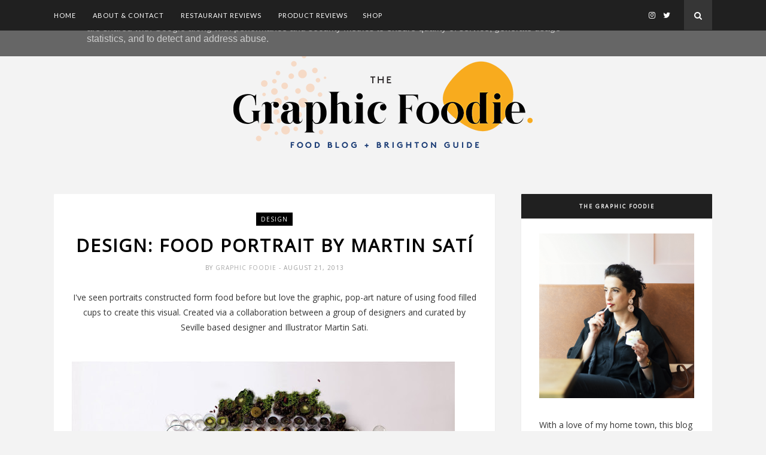

--- FILE ---
content_type: text/javascript; charset=UTF-8
request_url: https://www.thegraphicfoodie.co.uk/feeds/posts/default/-/design?alt=json-in-script&callback=related_results_labels_thumbs&max-results=6
body_size: 10391
content:
// API callback
related_results_labels_thumbs({"version":"1.0","encoding":"UTF-8","feed":{"xmlns":"http://www.w3.org/2005/Atom","xmlns$openSearch":"http://a9.com/-/spec/opensearchrss/1.0/","xmlns$blogger":"http://schemas.google.com/blogger/2008","xmlns$georss":"http://www.georss.org/georss","xmlns$gd":"http://schemas.google.com/g/2005","xmlns$thr":"http://purl.org/syndication/thread/1.0","id":{"$t":"tag:blogger.com,1999:blog-1089319888301881958"},"updated":{"$t":"2024-11-08T15:35:57.432+00:00"},"category":[{"term":"review"},{"term":"brighton"},{"term":"restaurant"},{"term":"recipe"},{"term":"italian"},{"term":"design"},{"term":"events"},{"term":"treats"},{"term":"product"},{"term":"shopping"},{"term":"cookbook"},{"term":"cake"},{"term":"christmas"},{"term":"family"},{"term":"lunch"},{"term":"fine dining"},{"term":"pizza"},{"term":"takeaway"},{"term":"tradition"},{"term":"fish"},{"term":"competition"},{"term":"pasta"},{"term":"travel"},{"term":"about"},{"term":"comment"},{"term":"cafe"},{"term":"drink"},{"term":"celebrity chef"},{"term":"luxury"},{"term":"pub"},{"term":"thrifty"},{"term":"vegetarian"},{"term":"event"},{"term":"breakfast"},{"term":"dinner diary"},{"term":"gfguides"},{"term":"seasonal"},{"term":"wine"},{"term":"burger"},{"term":"fast food"},{"term":"meat"},{"term":"supperclub"},{"term":"Indian"},{"term":"date night"},{"term":"london"},{"term":"pub grub"},{"term":"cocktails"},{"term":"coffee"},{"term":"healthy"},{"term":"hove"},{"term":"pizzeria"},{"term":"special occasion"},{"term":"sussex"},{"term":"afternoon tea"},{"term":"al desko"},{"term":"gluten free"},{"term":"packaging"},{"term":"popup"},{"term":"press"},{"term":"spanish"},{"term":"bakery"},{"term":"bread"},{"term":"chain"},{"term":"cookery class"},{"term":"kids"},{"term":"organic"},{"term":"tea"},{"term":"vegan"},{"term":"blackbook"},{"term":"brunch"},{"term":"charity"},{"term":"chocolate"},{"term":"craft beer"},{"term":"great finds"},{"term":"japanese"},{"term":"street food"},{"term":"wedding"},{"term":"Michelin"},{"term":"asian"},{"term":"awards"},{"term":"baking"},{"term":"beer"},{"term":"country pub"},{"term":"dessert"},{"term":"eatcation"},{"term":"food delivery"},{"term":"food gift"},{"term":"hamper"},{"term":"mexican"},{"term":"steak"},{"term":"subscription box"},{"term":"thai"},{"term":"SNIPPEATS"},{"term":"articles"},{"term":"bar"},{"term":"bbq"},{"term":"british"},{"term":"chinese"},{"term":"course"},{"term":"dinner party"},{"term":"farm"},{"term":"festival"},{"term":"food delivery special"},{"term":"fusion"},{"term":"goat"},{"term":"greek"},{"term":"group dining"},{"term":"hotel"},{"term":"independent store"},{"term":"italy"},{"term":"lessons"},{"term":"masterchef"},{"term":"news"},{"term":"occasion"},{"term":"pancakes"},{"term":"paris"},{"term":"private chef"},{"term":"project"},{"term":"recipebox"},{"term":"salad"},{"term":"special occasion."},{"term":"sushi"},{"term":"tapas"},{"term":"tour"},{"term":"vegbox"},{"term":"vegetables"},{"term":"vietnamese"},{"term":"vineyard"},{"term":"vodka"},{"term":"weekend"},{"term":"yoghurt"}],"title":{"type":"text","$t":"The Graphic Foodie | Brighton Food Blog \u0026amp; Restaurant Reviews"},"subtitle":{"type":"html","$t":"A Brighton food blog with independent restaurant reviews and guide to the best restaurants, popups, supper clubs and food news in Brighton \u0026amp; Hove."},"link":[{"rel":"http://schemas.google.com/g/2005#feed","type":"application/atom+xml","href":"https:\/\/www.thegraphicfoodie.co.uk\/feeds\/posts\/default"},{"rel":"self","type":"application/atom+xml","href":"https:\/\/www.blogger.com\/feeds\/1089319888301881958\/posts\/default\/-\/design?alt=json-in-script\u0026max-results=6"},{"rel":"alternate","type":"text/html","href":"https:\/\/www.thegraphicfoodie.co.uk\/search\/label\/design"},{"rel":"hub","href":"http://pubsubhubbub.appspot.com/"},{"rel":"next","type":"application/atom+xml","href":"https:\/\/www.blogger.com\/feeds\/1089319888301881958\/posts\/default\/-\/design\/-\/design?alt=json-in-script\u0026start-index=7\u0026max-results=6"}],"author":[{"name":{"$t":"Graphic Foodie"},"uri":{"$t":"http:\/\/www.blogger.com\/profile\/06996991111308891331"},"email":{"$t":"noreply@blogger.com"},"gd$image":{"rel":"http://schemas.google.com/g/2005#thumbnail","width":"32","height":"32","src":"\/\/blogger.googleusercontent.com\/img\/b\/R29vZ2xl\/AVvXsEj5UbeqLhZMpn6akmvDidqZDtmVCNzZ8lVSX6CuESNBQ6ooo8W4_N1CeufEdJdRj3GyyZzejNC2yszTXZFo2P_Qod3imif0h6eopGTQyeKq1F6_Ib_qMCKd5Vd-NT9BfpSmPhBLSPTJIpaBiC1O1FvDTUNMV9g5WnASJRV8Q1WK44I1DkYv4jDGGDfDRw\/s16000\/Fran_Villani_1600.jpg"}}],"generator":{"version":"7.00","uri":"http://www.blogger.com","$t":"Blogger"},"openSearch$totalResults":{"$t":"62"},"openSearch$startIndex":{"$t":"1"},"openSearch$itemsPerPage":{"$t":"6"},"entry":[{"id":{"$t":"tag:blogger.com,1999:blog-1089319888301881958.post-2575554293878639717"},"published":{"$t":"2016-01-28T10:32:00.000+00:00"},"updated":{"$t":"2016-01-30T08:44:19.048+00:00"},"category":[{"scheme":"http://www.blogger.com/atom/ns#","term":"coffee"},{"scheme":"http://www.blogger.com/atom/ns#","term":"design"},{"scheme":"http://www.blogger.com/atom/ns#","term":"product"},{"scheme":"http://www.blogger.com/atom/ns#","term":"recipe"},{"scheme":"http://www.blogger.com/atom/ns#","term":"review"}],"title":{"type":"text","$t":"Lavazza's 120 year anniversary tins and a recipe for espresso martini "},"content":{"type":"html","$t":"\u003Cdiv dir=\"ltr\"\u003E\n\u003Ca href=\"https:\/\/blogger.googleusercontent.com\/img\/b\/R29vZ2xl\/AVvXsEg29YaGu9KPIWbo4ulvdqw3Z97sqVF6mFWEHuRsOlj_cE0HTlNFMJ9O3REYOu3FQvelaoaoeQnsL0OBpyq6QZtuwk3Yo5z1C_m4ppqDLsdBewRSeq-vUD9nPnb-8zqd3wGtyd8mkSup1gFz\/s1600\/lavazza_gf_01.jpg\" imageanchor=\"1\" style=\"clear: left; float: left; margin-bottom: 1em; margin-right: 1em;\"\u003E\u003Cimg border=\"0\" height=\"480\" src=\"https:\/\/blogger.googleusercontent.com\/img\/b\/R29vZ2xl\/AVvXsEg29YaGu9KPIWbo4ulvdqw3Z97sqVF6mFWEHuRsOlj_cE0HTlNFMJ9O3REYOu3FQvelaoaoeQnsL0OBpyq6QZtuwk3Yo5z1C_m4ppqDLsdBewRSeq-vUD9nPnb-8zqd3wGtyd8mkSup1gFz\/s640\/lavazza_gf_01.jpg\" width=\"640\" \/\u003E\u003C\/a\u003EWhere food\/drink and design meet is a pretty sweet point for me and the Lavazza 120 year anniversary tins are just delightful things to own. They echo classic Italian advertising graphics of the 40s and 50s. Each of the designs draw on Lavazza's past - the stylised coffee cup on the blue tin is reminiscent of the Qualità Rossa advertisement from the Seventies, the grey tin shows a revamped version of Lavazza’s first institutional 1946 logo and the white tin is a reworking of one of the historical symbols of the Lavazza brand: the steaming coffee cup, previously used in cafés.\u0026nbsp;\u003C\/div\u003E\n\u003Cdiv\u003E\n\u003Cbr \/\u003E\u003C\/div\u003E\n\u003Cdiv dir=\"ltr\"\u003E\nLavazza were kind enough to send me the full set, and they contain a special\u0026nbsp;blend of Brazilian Arabica coffee, to commemorate the anniversary.\u003Cbr \/\u003E\n\u003Cbr \/\u003E\u003C\/div\u003E\n\u003Cdiv dir=\"ltr\"\u003E\n\u003Cdiv class=\"separator\" style=\"clear: both; text-align: center;\"\u003E\n\u003Ca href=\"https:\/\/blogger.googleusercontent.com\/img\/b\/R29vZ2xl\/AVvXsEiuDnMDpWBDv5fTdMGTKbye7QUsFMmte2ZOUCEqCJ6LlCVnYFk-mwU6CrMvJGg_zyFT-2JyEG52ng2iBLanv5HjH5o13wmoJp8E4vUjFs1GXdhNoWNGdWopVpe6Sc5khqKSKzeRkhJ3CSu1\/s1600\/lavazza_gf_02.jpg\" imageanchor=\"1\" style=\"margin-left: 1em; margin-right: 1em;\"\u003E\u003Cimg border=\"0\" height=\"480\" src=\"https:\/\/blogger.googleusercontent.com\/img\/b\/R29vZ2xl\/AVvXsEiuDnMDpWBDv5fTdMGTKbye7QUsFMmte2ZOUCEqCJ6LlCVnYFk-mwU6CrMvJGg_zyFT-2JyEG52ng2iBLanv5HjH5o13wmoJp8E4vUjFs1GXdhNoWNGdWopVpe6Sc5khqKSKzeRkhJ3CSu1\/s640\/lavazza_gf_02.jpg\" width=\"640\" \/\u003E\u003C\/a\u003E\u003C\/div\u003E\n\u003Cbr \/\u003E\u003C\/div\u003E\n\u003Cdiv dir=\"ltr\"\u003E\nMy family have been drinking Lavazza for as long as I can remember, certainly waaaaaaaaayyyyy before coffee became a\u0026nbsp;“lifestyle choice” and before people who served coffee became \"man bunned and sockless\" (\u003Ca href=\"http:\/\/www.telegraph.co.uk\/men\/thinking-man\/wake-up-and-smell-the-bs-our-pretentious-obsession-with-coffee-i\/\"\u003EGod, I love this article\u003C\/a\u003E). I even remember my parents packing it into their suitcases on their return from visiting our family village (after dropping off boxes of PT tips to the Italians!).\u0026nbsp;\u003C\/div\u003E\n\u003Cdiv dir=\"ltr\"\u003E\n\u003Cbr \/\u003E\u003C\/div\u003E\n\u003Cdiv dir=\"ltr\"\u003E\n\u003Cdiv class=\"separator\" style=\"clear: both; text-align: center;\"\u003E\n\u003Ca href=\"https:\/\/blogger.googleusercontent.com\/img\/b\/R29vZ2xl\/AVvXsEioOAbNjGD_XdYfaqp43k3Z-rQZG1eImS5kwqG5WZA0_PZHOTwXYqPY71BsKiBOlkyd42Nj4hBhq9TbU04UTrG6c9lYAYimG1TlTRHvt0wWQ2TizhxqrxkW7tmUu-GgQ3MtDzmMsRTYZId0\/s1600\/lavazza_gf_03.jpg\" imageanchor=\"1\" style=\"margin-left: 1em; margin-right: 1em;\"\u003E\u003Cimg border=\"0\" height=\"480\" src=\"https:\/\/blogger.googleusercontent.com\/img\/b\/R29vZ2xl\/AVvXsEioOAbNjGD_XdYfaqp43k3Z-rQZG1eImS5kwqG5WZA0_PZHOTwXYqPY71BsKiBOlkyd42Nj4hBhq9TbU04UTrG6c9lYAYimG1TlTRHvt0wWQ2TizhxqrxkW7tmUu-GgQ3MtDzmMsRTYZId0\/s640\/lavazza_gf_03.jpg\" width=\"640\" \/\u003E\u003C\/a\u003E\u003C\/div\u003E\n\u003Cbr \/\u003E\n\u003Cdiv class=\"separator\" style=\"clear: both; text-align: center;\"\u003E\n\u003Ca href=\"https:\/\/blogger.googleusercontent.com\/img\/b\/R29vZ2xl\/AVvXsEjHWg5Ce-jX7CM4SH9ucW1tMs11nJjGPw9RXLhRAaCXKEz3_JxhgwNFwltFQMz3xvyqTtDtoK_1dPbINlxEtMk-lHIfaKlpTbqS9682-ejZhcmeqPCX7AoHu6Uw0b_SdcV5qZsdye-kMo3U\/s1600\/lavazza_gf_04.jpg\" imageanchor=\"1\" style=\"margin-left: 1em; margin-right: 1em;\"\u003E\u003Cimg border=\"0\" height=\"480\" src=\"https:\/\/blogger.googleusercontent.com\/img\/b\/R29vZ2xl\/AVvXsEjHWg5Ce-jX7CM4SH9ucW1tMs11nJjGPw9RXLhRAaCXKEz3_JxhgwNFwltFQMz3xvyqTtDtoK_1dPbINlxEtMk-lHIfaKlpTbqS9682-ejZhcmeqPCX7AoHu6Uw0b_SdcV5qZsdye-kMo3U\/s640\/lavazza_gf_04.jpg\" width=\"640\" \/\u003E\u003C\/a\u003E\u003C\/div\u003E\n\u003Cbr \/\u003E\nItalians also use coffee in their desserts a lot, and not just for tiramisu.\u0026nbsp;Lavazza have a lot of inventive recipes\u0026nbsp;on the site including coffee cheesecake with honey jelly, espresso granita with ricotta cream or a morning barley cake. The drink\u0026nbsp;recipes (hot, cold and cocktails) are also pretty good, I mean, who doesn't want to offer their guest an\u0026nbsp;after dinner shakerato?\u0026nbsp;\u003C\/div\u003E\n\u003Cdiv dir=\"ltr\"\u003E\n\u003Cbr \/\u003E\u003C\/div\u003E\n\u003Cdiv dir=\"ltr\"\u003E\nEspresso martinis, huge in the 80s, \u0026nbsp;have made a comeback and it's quite an easy cocktail to make too. (R\u003Ca href=\"http:\/\/www.lavazza.co.uk\/uk\/at-home\/recipes\/preparation\/espresso-martini.html\"\u003Eecipe from the Lavazza site\u003C\/a\u003E)\u003Cbr \/\u003E\n\u003Cbr \/\u003E\n25ml espresso\u003Cbr \/\u003E\n30ml vodka\u003C\/div\u003E\n\u003Cdiv dir=\"ltr\"\u003E\n30ml Frangelico\u003Cbr \/\u003E\n6 ice cubes\u003Cbr \/\u003E\n5g sugar\u003Cbr \/\u003E\n\u003Cbr \/\u003E\nMake an espresso and add sugar. Place the ice, sweetened coffee, vodka and Frangelico in the shaker.\u0026nbsp;\u003C\/div\u003E\n\u003Cdiv dir=\"ltr\"\u003E\n\u003Cbr \/\u003E\u003C\/div\u003E\n\u003Cdiv dir=\"ltr\"\u003E\nShake well and pour the contents into a martini glass.\u003Cbr \/\u003E\n\u003Cbr \/\u003E\n\u003Ca href=\"http:\/\/www.lavazza.co.uk\/uk\/\"\u003Ehttp:\/\/www.lavazza.co.uk\/uk\/\u003C\/a\u003E\u003Cbr \/\u003E\n\u003Cbr \/\u003E\n\u003Cspan style=\"font-size: x-small;\"\u003EThanks to Lavazza for the set.\u003C\/span\u003E\u003C\/div\u003E\n"},"link":[{"rel":"edit","type":"application/atom+xml","href":"https:\/\/www.blogger.com\/feeds\/1089319888301881958\/posts\/default\/2575554293878639717"},{"rel":"self","type":"application/atom+xml","href":"https:\/\/www.blogger.com\/feeds\/1089319888301881958\/posts\/default\/2575554293878639717"},{"rel":"alternate","type":"text/html","href":"https:\/\/www.thegraphicfoodie.co.uk\/2016\/01\/lavazzas-120-year-anniversary-tins-and.html","title":"Lavazza's 120 year anniversary tins and a recipe for espresso martini "}],"author":[{"name":{"$t":"Graphic Foodie"},"uri":{"$t":"http:\/\/www.blogger.com\/profile\/06996991111308891331"},"email":{"$t":"noreply@blogger.com"},"gd$image":{"rel":"http://schemas.google.com/g/2005#thumbnail","width":"32","height":"32","src":"\/\/blogger.googleusercontent.com\/img\/b\/R29vZ2xl\/AVvXsEj5UbeqLhZMpn6akmvDidqZDtmVCNzZ8lVSX6CuESNBQ6ooo8W4_N1CeufEdJdRj3GyyZzejNC2yszTXZFo2P_Qod3imif0h6eopGTQyeKq1F6_Ib_qMCKd5Vd-NT9BfpSmPhBLSPTJIpaBiC1O1FvDTUNMV9g5WnASJRV8Q1WK44I1DkYv4jDGGDfDRw\/s16000\/Fran_Villani_1600.jpg"}}],"media$thumbnail":{"xmlns$media":"http://search.yahoo.com/mrss/","url":"https:\/\/blogger.googleusercontent.com\/img\/b\/R29vZ2xl\/AVvXsEg29YaGu9KPIWbo4ulvdqw3Z97sqVF6mFWEHuRsOlj_cE0HTlNFMJ9O3REYOu3FQvelaoaoeQnsL0OBpyq6QZtuwk3Yo5z1C_m4ppqDLsdBewRSeq-vUD9nPnb-8zqd3wGtyd8mkSup1gFz\/s72-c\/lavazza_gf_01.jpg","height":"72","width":"72"}},{"id":{"$t":"tag:blogger.com,1999:blog-1089319888301881958.post-6353028797601730760"},"published":{"$t":"2015-12-03T13:17:00.003+00:00"},"updated":{"$t":"2015-12-03T13:28:04.764+00:00"},"category":[{"scheme":"http://www.blogger.com/atom/ns#","term":"cookbook"},{"scheme":"http://www.blogger.com/atom/ns#","term":"design"},{"scheme":"http://www.blogger.com/atom/ns#","term":"review"}],"title":{"type":"text","$t":"BOOK REVIEW: Taste, The Infographic Book of Food, Laura Rowe"},"content":{"type":"html","$t":"\u003Ca href=\"https:\/\/blogger.googleusercontent.com\/img\/b\/R29vZ2xl\/AVvXsEgEvGQjqVQoBKBpeHk-Mf-fdXTDsK_Z0FimJt8uvrG3aTh68gQQWu3AfvPnlQiZHrkxAELd_EA7B42O224vR6-HE_lNPK22U65p_ia31o5aCua8YQGmn-RqSu0UuH_32ACkzt7FP97fBWOu\/s1600\/taste_gf_01.jpg\" imageanchor=\"1\" style=\"margin-left: 1em; margin-right: 1em;\"\u003E\u003Cimg border=\"0\" height=\"482\" src=\"https:\/\/blogger.googleusercontent.com\/img\/b\/R29vZ2xl\/AVvXsEgEvGQjqVQoBKBpeHk-Mf-fdXTDsK_Z0FimJt8uvrG3aTh68gQQWu3AfvPnlQiZHrkxAELd_EA7B42O224vR6-HE_lNPK22U65p_ia31o5aCua8YQGmn-RqSu0UuH_32ACkzt7FP97fBWOu\/s640\/taste_gf_01.jpg\" width=\"640\" \/\u003E\u003C\/a\u003E\u003Cbr \/\u003E\n\u003Cbr \/\u003E\nIt's graphic, it's foodie...you could say Taste, The Infographic Book of Food, was positively written for this blog.\u003Cbr \/\u003E\n\u003Cdiv\u003E\n\u003Cbr \/\u003E\u003C\/div\u003E\n\u003Cdiv\u003E\nThis book is gorgeous, page after page of quality graphic richness and I absolutely adore the illustration style and colours.\u003Cbr \/\u003E\n\u003Cbr \/\u003E\n\u003Cdiv class=\"separator\" style=\"clear: both; text-align: center;\"\u003E\n\u003Ca href=\"https:\/\/blogger.googleusercontent.com\/img\/b\/R29vZ2xl\/AVvXsEiOXhUOtQmrxNA8-8eQzsuMj6xH-Q93VpNo7UO2BNsFqsKWHwomQZGpPeV_XhJ_aI9uu9n4pAxe8ANMEib3rpSFdxfmfBhkyqRryA-IfUcCZ3dxik5I_exNIvgyzrDVGqX9M23C036caPqI\/s1600\/taste_gf_02.jpg\" imageanchor=\"1\" style=\"margin-left: 1em; margin-right: 1em;\"\u003E\u003Cimg border=\"0\" height=\"640\" src=\"https:\/\/blogger.googleusercontent.com\/img\/b\/R29vZ2xl\/AVvXsEiOXhUOtQmrxNA8-8eQzsuMj6xH-Q93VpNo7UO2BNsFqsKWHwomQZGpPeV_XhJ_aI9uu9n4pAxe8ANMEib3rpSFdxfmfBhkyqRryA-IfUcCZ3dxik5I_exNIvgyzrDVGqX9M23C036caPqI\/s640\/taste_gf_02.jpg\" width=\"640\" \/\u003E\u003C\/a\u003E\u003C\/div\u003E\n\u003Cbr \/\u003E\n\u003Cdiv class=\"separator\" style=\"clear: both; text-align: center;\"\u003E\nBut as well as being a true visual feast, the book is full of food facts, tips and trivia that anyone with an interest in the subject would appreciate. How to make a soughdough starter, the history of the New York bagel, ice cream from around the world, how to make sushi correctly, global Christmas food traditions, tea varieties, edible insects to try before you die and the acceptable ratio of filling in a Russian Chiburekki pasty....it's all there.\u003C\/div\u003E\n\u003Cbr \/\u003E\n\u003Ca href=\"https:\/\/blogger.googleusercontent.com\/img\/b\/R29vZ2xl\/AVvXsEhyTrLBvSEwFosbZC0hVwx6NIGfvGuTGLKAD-JOW8rm_1V1q7klAWWgrlfXkh5oEbwBl7jb1Ph_GfP6ntRVqWrd8g96SoW_S3G_bysOUbcLOvYeYheOtwd4emgsMvYySr6ywlWMAL7vqhq1\/s1600\/taste_gf_05.jpg\" imageanchor=\"1\" style=\"margin-left: 1em; margin-right: 1em;\"\u003E\u003Cimg border=\"0\" height=\"488\" src=\"https:\/\/blogger.googleusercontent.com\/img\/b\/R29vZ2xl\/AVvXsEhyTrLBvSEwFosbZC0hVwx6NIGfvGuTGLKAD-JOW8rm_1V1q7klAWWgrlfXkh5oEbwBl7jb1Ph_GfP6ntRVqWrd8g96SoW_S3G_bysOUbcLOvYeYheOtwd4emgsMvYySr6ywlWMAL7vqhq1\/s640\/taste_gf_05.jpg\" width=\"640\" \/\u003E\u003C\/a\u003E\u003Cbr \/\u003E\n\u003Cbr \/\u003E\nI would say it's a book to dip in and out of as subject matter is varied and concise, but is well put together and interesting unlike the majority of similar books that just collect dust on the shelf.\u003Cbr \/\u003E\n\u003Cdiv\u003E\n\u003Cbr \/\u003E\u003C\/div\u003E\n\u003Cdiv\u003E\nMy only criticism is that I would have liked to have seen the lead illustrator, \u003Ca href=\"http:\/\/www.vicki-turner.com\/\"\u003EVicki Turner\u003C\/a\u003E, credited on the cover for largely making this book. Up the creatives!\u003Cbr \/\u003E\n\u003Cbr \/\u003E\n\u003Ca href=\"https:\/\/blogger.googleusercontent.com\/img\/b\/R29vZ2xl\/AVvXsEh13HFJ8TJ-N2RzRSvEnhzHYKFNBoxfR0c2wxBSksXa1KWBsUld095G4kJSqAniMX6ys1VRaxMWKzp1i5hIGeIV-2IkBQCtupMt4WYesEBCeOJbPSd0DlE51sVPq8qR06x0wQi7lVoChdFh\/s1600\/taste_gf_04.jpg\" imageanchor=\"1\" style=\"margin-left: 1em; margin-right: 1em;\"\u003E\u003Cimg border=\"0\" height=\"480\" src=\"https:\/\/blogger.googleusercontent.com\/img\/b\/R29vZ2xl\/AVvXsEh13HFJ8TJ-N2RzRSvEnhzHYKFNBoxfR0c2wxBSksXa1KWBsUld095G4kJSqAniMX6ys1VRaxMWKzp1i5hIGeIV-2IkBQCtupMt4WYesEBCeOJbPSd0DlE51sVPq8qR06x0wQi7lVoChdFh\/s640\/taste_gf_04.jpg\" width=\"640\" \/\u003E\u003C\/a\u003E\u003Cbr \/\u003E\n\u003Cdiv\u003E\n\u003Cdiv\u003E\n\u003Cbr \/\u003E\nTaste is highly recommended by me, I think most people interested in food would like it and would definitely make a lovely Christmas gift for the food obsessive in your life .\u003C\/div\u003E\n\u003Cdiv\u003E\n\u003Cbr \/\u003E\u003C\/div\u003E\n\u003Cdiv\u003E\nTaste, The Infographic Book of Food is published by \u003Ca href=\"http:\/\/www.quartoknows.com\/books\/9781781314630\/Taste.html\"\u003EAurum Press\u003C\/a\u003E and costs £20.\u003Cbr \/\u003E\n\u003Cbr \/\u003E\u003C\/div\u003E\n\u003C\/div\u003E\n\u003C\/div\u003E\n\u003Ciframe frameborder=\"0\" marginheight=\"0\" marginwidth=\"0\" scrolling=\"no\" src=\"\/\/ws-eu.amazon-adsystem.com\/widgets\/q?ServiceVersion=20070822\u0026amp;OneJS=1\u0026amp;Operation=GetAdHtml\u0026amp;MarketPlace=GB\u0026amp;source=ac\u0026amp;ref=qf_sp_asin_til\u0026amp;ad_type=product_link\u0026amp;tracking_id=thegrafoo-21\u0026amp;marketplace=amazon\u0026amp;region=GB\u0026amp;placement=1781314632\u0026amp;asins=1781314632\u0026amp;linkId=\u0026amp;show_border=true\u0026amp;link_opens_in_new_window=true\" style=\"height: 240px; width: 120px;\"\u003E\u0026\u003Cspan class=\"goog-spellcheck-word\" id=\":15.9\" tabindex=\"-1\" role=\"menuitem\" aria-haspopup=\"true\" style=\"background: yellow;\"\u003Elt\u003C\/span\u003E;\u003Cspan class=\"goog-spellcheck-word\" id=\":15.10\" tabindex=\"-1\" role=\"menuitem\" aria-haspopup=\"true\" style=\"background: yellow;\"\u003Ebr\u003C\/span\u003E \/\u0026gt;\n\u003C\/iframe\u003E\u003Cbr \/\u003E\n\u003Cbr \/\u003E\n\u003Cdiv\u003E\n\u003Cspan style=\"font-size: x-small;\"\u003EI received a copy for review but all words and opinions are my own.\u0026nbsp;\u003C\/span\u003E\u003C\/div\u003E\n\u003C\/div\u003E\n"},"link":[{"rel":"edit","type":"application/atom+xml","href":"https:\/\/www.blogger.com\/feeds\/1089319888301881958\/posts\/default\/6353028797601730760"},{"rel":"self","type":"application/atom+xml","href":"https:\/\/www.blogger.com\/feeds\/1089319888301881958\/posts\/default\/6353028797601730760"},{"rel":"alternate","type":"text/html","href":"https:\/\/www.thegraphicfoodie.co.uk\/2015\/12\/book-review-taste-infographic-book-of.html","title":"BOOK REVIEW: Taste, The Infographic Book of Food, Laura Rowe"}],"author":[{"name":{"$t":"Graphic Foodie"},"uri":{"$t":"http:\/\/www.blogger.com\/profile\/06996991111308891331"},"email":{"$t":"noreply@blogger.com"},"gd$image":{"rel":"http://schemas.google.com/g/2005#thumbnail","width":"32","height":"32","src":"\/\/blogger.googleusercontent.com\/img\/b\/R29vZ2xl\/AVvXsEj5UbeqLhZMpn6akmvDidqZDtmVCNzZ8lVSX6CuESNBQ6ooo8W4_N1CeufEdJdRj3GyyZzejNC2yszTXZFo2P_Qod3imif0h6eopGTQyeKq1F6_Ib_qMCKd5Vd-NT9BfpSmPhBLSPTJIpaBiC1O1FvDTUNMV9g5WnASJRV8Q1WK44I1DkYv4jDGGDfDRw\/s16000\/Fran_Villani_1600.jpg"}}],"media$thumbnail":{"xmlns$media":"http://search.yahoo.com/mrss/","url":"https:\/\/blogger.googleusercontent.com\/img\/b\/R29vZ2xl\/AVvXsEgEvGQjqVQoBKBpeHk-Mf-fdXTDsK_Z0FimJt8uvrG3aTh68gQQWu3AfvPnlQiZHrkxAELd_EA7B42O224vR6-HE_lNPK22U65p_ia31o5aCua8YQGmn-RqSu0UuH_32ACkzt7FP97fBWOu\/s72-c\/taste_gf_01.jpg","height":"72","width":"72"}},{"id":{"$t":"tag:blogger.com,1999:blog-1089319888301881958.post-4816919823891537582"},"published":{"$t":"2014-05-21T22:09:00.000+01:00"},"updated":{"$t":"2014-05-21T22:09:37.736+01:00"},"category":[{"scheme":"http://www.blogger.com/atom/ns#","term":"cookbook"},{"scheme":"http://www.blogger.com/atom/ns#","term":"design"},{"scheme":"http://www.blogger.com/atom/ns#","term":"product"},{"scheme":"http://www.blogger.com/atom/ns#","term":"review"}],"title":{"type":"text","$t":"DESIGN: Illustrated Cooking Journal"},"content":{"type":"html","$t":"\u003Cdiv class=\"separator\" style=\"clear: both; text-align: center;\"\u003E\n\u003Ca href=\"https:\/\/blogger.googleusercontent.com\/img\/b\/R29vZ2xl\/AVvXsEhHhfI4zlmgduEvHvulPPn-Vn83MtwyCS55j5HzHA6jlp61bc7NAJ41xU83oLpwEKNgL48hJoPR8eDZVXq9ljJIufpMXfFpETVP7e47UAX1v7DAL6bUljfvzULHqhVsme6oeAL4lW_GbL0E\/s1600\/illustrated_cooking_journal_gf01.jpg\" imageanchor=\"1\" style=\"margin-left: 1em; margin-right: 1em;\"\u003E\u003Cimg border=\"0\" src=\"https:\/\/blogger.googleusercontent.com\/img\/b\/R29vZ2xl\/AVvXsEhHhfI4zlmgduEvHvulPPn-Vn83MtwyCS55j5HzHA6jlp61bc7NAJ41xU83oLpwEKNgL48hJoPR8eDZVXq9ljJIufpMXfFpETVP7e47UAX1v7DAL6bUljfvzULHqhVsme6oeAL4lW_GbL0E\/s1600\/illustrated_cooking_journal_gf01.jpg\" height=\"640\" width=\"572\" \/\u003E\u003C\/a\u003E\u003C\/div\u003E\n\u003Cbr \/\u003E\nDo you have folders of recipes scrawled on paper scraps, envelopes and post it notes? Can never find the steak sauce recipe you made that one time? You need this in your life then to organise you whit a bit of style thrown in to boot.\u003Cbr \/\u003E\n\u003Cbr \/\u003E\n\u003Cdiv class=\"separator\" style=\"clear: both; text-align: center;\"\u003E\n\u003Ca href=\"https:\/\/blogger.googleusercontent.com\/img\/b\/R29vZ2xl\/AVvXsEhY0D-QeYGNRm98D5RwWgn86SDR4aTcVko7VHCm6bShEW6ZjltkqpZrOAkGozfoDdfTstL2kLIAAkmRpwFGCCCWKUASNQm8SK9Ly2wu1mux5g7xFH68NhuL6BnxSMukVOnsX3UYb6AoDO96\/s1600\/illustrated_cooking_journal_gf02.jpg\" imageanchor=\"1\" style=\"margin-left: 1em; margin-right: 1em;\"\u003E\u003Cimg border=\"0\" src=\"https:\/\/blogger.googleusercontent.com\/img\/b\/R29vZ2xl\/AVvXsEhY0D-QeYGNRm98D5RwWgn86SDR4aTcVko7VHCm6bShEW6ZjltkqpZrOAkGozfoDdfTstL2kLIAAkmRpwFGCCCWKUASNQm8SK9Ly2wu1mux5g7xFH68NhuL6BnxSMukVOnsX3UYb6AoDO96\/s1600\/illustrated_cooking_journal_gf02.jpg\" height=\"464\" width=\"640\" \/\u003E\u003C\/a\u003E\u003C\/div\u003E\n\u003Cdiv class=\"separator\" style=\"clear: both; text-align: center;\"\u003E\n\u003Cbr \/\u003E\u003C\/div\u003E\nThe Illustrated Cooking Journal is beautifully illustrated throughout but contains clear recipe writing areas, with a sensible amount of space to write. I like the provision made for servings, cooking and prep time. There are even sections to divide them into starters, mains and baking as well as a handy measurement section at the back including the mystery that is US cup measurements.\u003Cbr \/\u003E\n\u003Cbr \/\u003E\nNow, where's that steak sauce recipe? Oh right here!\u003Cbr \/\u003E\n\u003Cbr \/\u003E\n\u003Cdiv class=\"separator\" style=\"clear: both; text-align: center;\"\u003E\n\u003Ca href=\"https:\/\/blogger.googleusercontent.com\/img\/b\/R29vZ2xl\/AVvXsEjWFRV8W2N9z21MzWUawvCbl7rNnK_00cLADbIJGcv92H-4-RrrZtw0UI0lddjoFp-1Gyy9StiI-lsAZJEd4Noh9EfjfsMVR1dg0L6GGFXDJRnCz9ani2bda_xcySPamwmeB8njXVa_cbag\/s1600\/illustrated_cooking_journal_gf04.jpg\" imageanchor=\"1\"\u003E\u003Cimg border=\"0\" src=\"https:\/\/blogger.googleusercontent.com\/img\/b\/R29vZ2xl\/AVvXsEjWFRV8W2N9z21MzWUawvCbl7rNnK_00cLADbIJGcv92H-4-RrrZtw0UI0lddjoFp-1Gyy9StiI-lsAZJEd4Noh9EfjfsMVR1dg0L6GGFXDJRnCz9ani2bda_xcySPamwmeB8njXVa_cbag\/s1600\/illustrated_cooking_journal_gf04.jpg\" height=\"480\" width=\"640\" \/\u003E\u003C\/a\u003E\u003C\/div\u003E\n\u003Cdiv class=\"separator\" style=\"clear: both; text-align: center;\"\u003E\n\u003Cbr \/\u003E\u003C\/div\u003E\n\u003Cdiv class=\"separator\" style=\"clear: both; text-align: left;\"\u003E\nThe Illustrated Cooking Journal is published by Cicada Books Limited, £7.99.\u003C\/div\u003E\n\u003Cdiv class=\"separator\" style=\"clear: both; text-align: left;\"\u003E\n\u003Cbr \/\u003E\u003C\/div\u003E\n\u003Cdiv class=\"separator\" style=\"clear: both; text-align: left;\"\u003E\n\u003Cspan style=\"font-size: x-small;\"\u003EI received this copy for review.\u003C\/span\u003E\u003C\/div\u003E\n"},"link":[{"rel":"edit","type":"application/atom+xml","href":"https:\/\/www.blogger.com\/feeds\/1089319888301881958\/posts\/default\/4816919823891537582"},{"rel":"self","type":"application/atom+xml","href":"https:\/\/www.blogger.com\/feeds\/1089319888301881958\/posts\/default\/4816919823891537582"},{"rel":"alternate","type":"text/html","href":"https:\/\/www.thegraphicfoodie.co.uk\/2014\/05\/design-illustrated-cooking-journal.html","title":"DESIGN: Illustrated Cooking Journal"}],"author":[{"name":{"$t":"Graphic Foodie"},"uri":{"$t":"http:\/\/www.blogger.com\/profile\/06996991111308891331"},"email":{"$t":"noreply@blogger.com"},"gd$image":{"rel":"http://schemas.google.com/g/2005#thumbnail","width":"32","height":"32","src":"\/\/blogger.googleusercontent.com\/img\/b\/R29vZ2xl\/AVvXsEj5UbeqLhZMpn6akmvDidqZDtmVCNzZ8lVSX6CuESNBQ6ooo8W4_N1CeufEdJdRj3GyyZzejNC2yszTXZFo2P_Qod3imif0h6eopGTQyeKq1F6_Ib_qMCKd5Vd-NT9BfpSmPhBLSPTJIpaBiC1O1FvDTUNMV9g5WnASJRV8Q1WK44I1DkYv4jDGGDfDRw\/s16000\/Fran_Villani_1600.jpg"}}],"media$thumbnail":{"xmlns$media":"http://search.yahoo.com/mrss/","url":"https:\/\/blogger.googleusercontent.com\/img\/b\/R29vZ2xl\/AVvXsEhHhfI4zlmgduEvHvulPPn-Vn83MtwyCS55j5HzHA6jlp61bc7NAJ41xU83oLpwEKNgL48hJoPR8eDZVXq9ljJIufpMXfFpETVP7e47UAX1v7DAL6bUljfvzULHqhVsme6oeAL4lW_GbL0E\/s72-c\/illustrated_cooking_journal_gf01.jpg","height":"72","width":"72"}},{"id":{"$t":"tag:blogger.com,1999:blog-1089319888301881958.post-5550563390986880347"},"published":{"$t":"2014-05-18T21:02:00.002+01:00"},"updated":{"$t":"2014-05-18T21:02:37.972+01:00"},"category":[{"scheme":"http://www.blogger.com/atom/ns#","term":"design"},{"scheme":"http://www.blogger.com/atom/ns#","term":"treats"}],"title":{"type":"text","$t":"Un Elefante chocolate "},"content":{"type":"html","$t":"This Mexican chocolate from \u003Ca href=\"http:\/\/unelefante.mx\/\"\u003EUn Elefante\u003C\/a\u003E is just a little bit amazing. These hand painted bars are created with plant based colouring and flavoured with fragrant and often surprising spices and ingredients.\u003Cbr \/\u003E\n\u003Cbr \/\u003E\n\u003Cdiv class=\"separator\" style=\"clear: both; text-align: center;\"\u003E\n\u003Ca href=\"https:\/\/blogger.googleusercontent.com\/img\/b\/R29vZ2xl\/AVvXsEj5cPcxV9MuNRn1wxBSVU66hJueItH6pRT-vNBTTXcx4X7-Cm4Oe872t-sU6sFahfb67oB8CxKeS2OBR3sVR0U7KIkwGJdQX_UzKeLemCEQeS3HBHimv5ug2lmW7Z2K-oXGy2yLK0lHUaqP\/s1600\/choco-1.jpg\" imageanchor=\"1\" style=\"clear: left; float: left; margin-bottom: 1em; margin-right: 1em;\"\u003E\u003Cimg border=\"0\" src=\"https:\/\/blogger.googleusercontent.com\/img\/b\/R29vZ2xl\/AVvXsEj5cPcxV9MuNRn1wxBSVU66hJueItH6pRT-vNBTTXcx4X7-Cm4Oe872t-sU6sFahfb67oB8CxKeS2OBR3sVR0U7KIkwGJdQX_UzKeLemCEQeS3HBHimv5ug2lmW7Z2K-oXGy2yLK0lHUaqP\/s1600\/choco-1.jpg\" height=\"520\" width=\"640\" \/\u003E\u003C\/a\u003E\u003C\/div\u003E\n\u003Cbr \/\u003E\n\u003Cdiv class=\"separator\" style=\"clear: both; text-align: center;\"\u003E\n\u003Ca href=\"https:\/\/blogger.googleusercontent.com\/img\/b\/R29vZ2xl\/AVvXsEiIk9ABXmYG6VUNO6CtTf5fT8J0_3cQQaP5mnMt7g2LaPISrY9DfS23Weo7mmt4BniRt5arVCprNXpuNdwkRZ_5Ivnz7B60Pap1mXlZZsG8cIZaekK6fpcM_LiO9wSlxWeVvRuWh1LVr5-n\/s1600\/Screen+shot+2014-05-08+at+23.28.10.png\" imageanchor=\"1\" style=\"clear: left; float: left; margin-bottom: 1em; margin-right: 1em;\"\u003E\u003Cimg border=\"0\" src=\"https:\/\/blogger.googleusercontent.com\/img\/b\/R29vZ2xl\/AVvXsEiIk9ABXmYG6VUNO6CtTf5fT8J0_3cQQaP5mnMt7g2LaPISrY9DfS23Weo7mmt4BniRt5arVCprNXpuNdwkRZ_5Ivnz7B60Pap1mXlZZsG8cIZaekK6fpcM_LiO9wSlxWeVvRuWh1LVr5-n\/s1600\/Screen+shot+2014-05-08+at+23.28.10.png\" height=\"640\" width=\"620\" \/\u003E\u003C\/a\u003E\u003C\/div\u003E\n\u003Cbr \/\u003E\n\u003Cdiv class=\"separator\" style=\"clear: both; text-align: center;\"\u003E\n\u003Ca href=\"https:\/\/blogger.googleusercontent.com\/img\/b\/R29vZ2xl\/AVvXsEghKrY4v_qY92jgXjQb2Plrv41T6tmFs9NTpjcCBnEAoZygyedqQGGWBQ1GnIpXcKyZQec7xq0CU9_L61TbhRiC9HYvRf6mG2rkefeLbi9R64OKL-pthY8AR4yccSdgydNKZX1m_8CxMqLq\/s1600\/Screen+shot+2014-05-08+at+23.28.36.png\" imageanchor=\"1\" style=\"clear: left; float: left; margin-bottom: 1em; margin-right: 1em;\"\u003E\u003Cimg border=\"0\" src=\"https:\/\/blogger.googleusercontent.com\/img\/b\/R29vZ2xl\/AVvXsEghKrY4v_qY92jgXjQb2Plrv41T6tmFs9NTpjcCBnEAoZygyedqQGGWBQ1GnIpXcKyZQec7xq0CU9_L61TbhRiC9HYvRf6mG2rkefeLbi9R64OKL-pthY8AR4yccSdgydNKZX1m_8CxMqLq\/s1600\/Screen+shot+2014-05-08+at+23.28.36.png\" height=\"622\" width=\"640\" \/\u003E\u003C\/a\u003E\u003C\/div\u003E\n\u003Ca href=\"https:\/\/blogger.googleusercontent.com\/img\/b\/R29vZ2xl\/AVvXsEimwpc8_oZOy-88kpSq5RXIeaHYLGPrpkbsEYI7FvA80XMLXSsHFe0MyxfnSfvMoZpiUBJ1kbNcZjhA8v4K2OMgC8gqL_oc95jHsB-LezZIBKK7o40cgdn9gbs6eNuxgZtjmf-tdQS91rzs\/s1600\/Screen+shot+2014-05-08+at+23.29.29.png\" imageanchor=\"1\" style=\"clear: left; display: inline !important; margin-bottom: 1em; margin-right: 1em; text-align: center;\"\u003E\u003Cimg border=\"0\" src=\"https:\/\/blogger.googleusercontent.com\/img\/b\/R29vZ2xl\/AVvXsEimwpc8_oZOy-88kpSq5RXIeaHYLGPrpkbsEYI7FvA80XMLXSsHFe0MyxfnSfvMoZpiUBJ1kbNcZjhA8v4K2OMgC8gqL_oc95jHsB-LezZIBKK7o40cgdn9gbs6eNuxgZtjmf-tdQS91rzs\/s1600\/Screen+shot+2014-05-08+at+23.29.29.png\" height=\"588\" width=\"640\" \/\u003E\u003C\/a\u003E\u003Cbr \/\u003E\n\u003Cbr \/\u003E"},"link":[{"rel":"edit","type":"application/atom+xml","href":"https:\/\/www.blogger.com\/feeds\/1089319888301881958\/posts\/default\/5550563390986880347"},{"rel":"self","type":"application/atom+xml","href":"https:\/\/www.blogger.com\/feeds\/1089319888301881958\/posts\/default\/5550563390986880347"},{"rel":"alternate","type":"text/html","href":"https:\/\/www.thegraphicfoodie.co.uk\/2014\/05\/un-elefante-chocolate.html","title":"Un Elefante chocolate "}],"author":[{"name":{"$t":"Graphic Foodie"},"uri":{"$t":"http:\/\/www.blogger.com\/profile\/06996991111308891331"},"email":{"$t":"noreply@blogger.com"},"gd$image":{"rel":"http://schemas.google.com/g/2005#thumbnail","width":"32","height":"32","src":"\/\/blogger.googleusercontent.com\/img\/b\/R29vZ2xl\/AVvXsEj5UbeqLhZMpn6akmvDidqZDtmVCNzZ8lVSX6CuESNBQ6ooo8W4_N1CeufEdJdRj3GyyZzejNC2yszTXZFo2P_Qod3imif0h6eopGTQyeKq1F6_Ib_qMCKd5Vd-NT9BfpSmPhBLSPTJIpaBiC1O1FvDTUNMV9g5WnASJRV8Q1WK44I1DkYv4jDGGDfDRw\/s16000\/Fran_Villani_1600.jpg"}}],"media$thumbnail":{"xmlns$media":"http://search.yahoo.com/mrss/","url":"https:\/\/blogger.googleusercontent.com\/img\/b\/R29vZ2xl\/AVvXsEj5cPcxV9MuNRn1wxBSVU66hJueItH6pRT-vNBTTXcx4X7-Cm4Oe872t-sU6sFahfb67oB8CxKeS2OBR3sVR0U7KIkwGJdQX_UzKeLemCEQeS3HBHimv5ug2lmW7Z2K-oXGy2yLK0lHUaqP\/s72-c\/choco-1.jpg","height":"72","width":"72"}},{"id":{"$t":"tag:blogger.com,1999:blog-1089319888301881958.post-7288454854197402579"},"published":{"$t":"2014-04-04T15:45:00.005+01:00"},"updated":{"$t":"2014-04-04T15:50:29.984+01:00"},"category":[{"scheme":"http://www.blogger.com/atom/ns#","term":"design"}],"title":{"type":"text","$t":"DESIGN: I Vini D' Italia, Ana Zaja Petrak"},"content":{"type":"html","$t":"It's hardly a surprise I like a bit of design on my walls at home and I like to choose pieces carefully. Currently on display at Graphic Foodie Towers is a selection of limited edition screen prints, framed ephemera and design and photography from some of my talented, creative friends. (No, I don't know what they see in me either.)\u003Cbr \/\u003E\n\u003Cbr \/\u003E\n\u003Cdiv class=\"separator\" style=\"clear: both; text-align: center;\"\u003E\n\u003Ca href=\"https:\/\/blogger.googleusercontent.com\/img\/b\/R29vZ2xl\/AVvXsEh77YUTvBvQm_jXMmCDvkJoestsopsOu_N-7f2jYLkHrlNJpuukmPaDVDtRfWUt14SgCSNp0tYKfVY6eNiqi2kli2O3n1PfMp4bE0szTSCV4pl9u-5fl0MnKL_hLBnfm5a8D0wFCrV2s9Ed\/s1600\/easy_art_gf_10.jpg\" imageanchor=\"1\" style=\"clear: left; float: left; margin-bottom: 1em; margin-right: 1em;\"\u003E\u003Cimg border=\"0\" src=\"https:\/\/blogger.googleusercontent.com\/img\/b\/R29vZ2xl\/AVvXsEh77YUTvBvQm_jXMmCDvkJoestsopsOu_N-7f2jYLkHrlNJpuukmPaDVDtRfWUt14SgCSNp0tYKfVY6eNiqi2kli2O3n1PfMp4bE0szTSCV4pl9u-5fl0MnKL_hLBnfm5a8D0wFCrV2s9Ed\/s1600\/easy_art_gf_10.jpg\" height=\"480\" width=\"640\" \/\u003E\u003C\/a\u003E\u003C\/div\u003E\n\u003Cbr \/\u003E\n\u003Cbr \/\u003E\nAnd my kitchen, one of the last rooms left to renovate (because I can't make up my mind what to have apart from concrete worktops!), already has a small collection going including an original oil painting from my fair hands circa 1998, but I'm pleased to have a new print to add to the mix. I'm a massive fan of \u003Ca href=\"http:\/\/www.anazajapetrak.com\/\"\u003EAna Zaja Petrak\u003C\/a\u003E's work, the Italian and graphic nature of her illustrations obviously appeals to me in spades. I Vini D' Italia is a more grown up print from her, but still has her playful and casual style that I love. \u003Cbr \/\u003E\n\u003Cdiv\u003E\n\u003Cdiv\u003E\n\u003Cbr \/\u003E\u003C\/div\u003E\n\u003Cdiv\u003E\nI was also tempted by the following:\u003C\/div\u003E\n\u003Cdiv\u003E\n\u003Cbr \/\u003E\u003C\/div\u003E\n\u003C\/div\u003E\n\u003Cdiv\u003E\n\u003Cdiv class=\"separator\" style=\"clear: both; text-align: center;\"\u003E\n\u003Ca href=\"https:\/\/blogger.googleusercontent.com\/img\/b\/R29vZ2xl\/AVvXsEjOeYQKwXIOLDke3jfsAlEPCDxsdA-QeK65QdUxASenRGfYsEFCgfQeTYo4FdxrQviPqJ1eM3QvrmgTnjnTOjWbEkcbdhamKOjBLEVBif7XGC9lplkqwp9EFert9tGmA-l6agSHziQDNGu7\/s1600\/art_print_gf_02.jpg\" imageanchor=\"1\" style=\"clear: left; float: left; margin-bottom: 1em; margin-right: 1em;\"\u003E\u003Cimg border=\"0\" src=\"https:\/\/blogger.googleusercontent.com\/img\/b\/R29vZ2xl\/AVvXsEjOeYQKwXIOLDke3jfsAlEPCDxsdA-QeK65QdUxASenRGfYsEFCgfQeTYo4FdxrQviPqJ1eM3QvrmgTnjnTOjWbEkcbdhamKOjBLEVBif7XGC9lplkqwp9EFert9tGmA-l6agSHziQDNGu7\/s1600\/art_print_gf_02.jpg\" height=\"640\" width=\"640\" \/\u003E\u003C\/a\u003E\u003C\/div\u003E\n\u003Cbr \/\u003E\n\u003Cbr \/\u003E\n(From top left, clockwise) Limonata by Ana Zaja Petrak, Plums by Ana Zaja Petrak, Coffee Pot 3 by Weef, Wild Raspberries by Andy Warhol and Suzie Frankfurt, Aranci! vintage print, Saki Party Art Print by Fiona Howard.\u003Cbr \/\u003E\n\u003Cbr \/\u003E\nI found out that Andy Warhol illustrated a series of dessert concepts for a spoof cookbook called \"Wild Raspberries\". What's interesting is that the type looks so fresh and you see this style all over food and style blogs now. Love that great big wibbly green jelly.\u003Cbr \/\u003E\n\u003Cbr \/\u003E\n\u003Ca href=\"https:\/\/blogger.googleusercontent.com\/img\/b\/R29vZ2xl\/AVvXsEiLi1TTJ_2t1IemjYblRTx4Ad3NX21sdYAQ9AHUYI2o6Hnfl08bYl_uhxv-ctI3GSP-anlQ9UYeRfrF8in0JD2S_JFF3O0Arm8ZUrTpxzjVQt6ROl0ywJnj1mXHmQ3rsdmKto5RxMBBtGOD\/s1600\/art_print_gf_01.png\" imageanchor=\"1\" style=\"clear: left; display: inline !important; margin-bottom: 1em; margin-right: 1em; text-align: center;\"\u003E\u003Cimg border=\"0\" src=\"https:\/\/blogger.googleusercontent.com\/img\/b\/R29vZ2xl\/AVvXsEiLi1TTJ_2t1IemjYblRTx4Ad3NX21sdYAQ9AHUYI2o6Hnfl08bYl_uhxv-ctI3GSP-anlQ9UYeRfrF8in0JD2S_JFF3O0Arm8ZUrTpxzjVQt6ROl0ywJnj1mXHmQ3rsdmKto5RxMBBtGOD\/s1600\/art_print_gf_01.png\" height=\"342\" width=\"640\" \/\u003E\u003C\/a\u003E\u003C\/div\u003E\n\u003Cdiv\u003E\n\u003Cbr \/\u003E\nAs for buying art online, I particularly like seeing how the print looks in different frames. Easyart have an online tool so you can easily add mounts or change the frame colour and material, which can\u0026nbsp;often change the look of the print completely. I thought a thicker black frame and a mount would make the print look more substantial.\u003Cbr \/\u003E\n\u003Cbr \/\u003E\n\u003Cdiv\u003E\nAlthough I often frame prints myself due to cost, nothing beats having something properly framed. The painted wood frame that I chose for my wine print was excellent quality. All of this results in a far more expensive looking print! I also appreciated the double signed panel on the back of the frame to give it a personal touch to an online purchase.\u0026nbsp;\u003C\/div\u003E\n\u003Cdiv\u003E\n\u003Cbr \/\u003E\u003C\/div\u003E\n\u003Cdiv\u003E\nThe print arrived really well packaged and in perfect condition. Thoroughly recommended! Although Easyart have a lot of choice, in a lot of categories, you can start here at\u0026nbsp;\u003Ca href=\"http:\/\/www.easyart.com\/prints\/food-drink\" style=\"background-color: white; color: blue; cursor: pointer; font-family: Calibri, sans-serif; font-size: 14.545454025268555px; line-height: 20.82666778564453px;\" target=\"_blank\"\u003Ewww.easyart.com\/prints\/food-drink\u003C\/a\u003E\u003C\/div\u003E\n\u003C\/div\u003E\n\u003Cdiv\u003E\n\u003Cbr \/\u003E\n\u003Cdiv class=\"separator\" style=\"clear: both; text-align: center;\"\u003E\n\u003C\/div\u003E\n\u003Cdiv class=\"separator\" style=\"clear: both; text-align: center;\"\u003E\n\u003Ca href=\"https:\/\/blogger.googleusercontent.com\/img\/b\/R29vZ2xl\/AVvXsEhFdkWzi4X88-FiRiZ54x3Xa887RmMbZkuv-OOfUAyN6Xq4EK2JxPmKXPe9xfbE9SwWrsYdU8N__e0oDxBCWEvivFq2Q2TOo_c4qHgh4Fii21hN84EbXwfjC9_6rceLJTH0iNkYNs9Hx0vu\/s1600\/easy_art_gf_03.jpg\" imageanchor=\"1\" style=\"clear: left; float: left; margin-bottom: 1em; margin-right: 1em;\"\u003E\u003Cimg border=\"0\" src=\"https:\/\/blogger.googleusercontent.com\/img\/b\/R29vZ2xl\/AVvXsEhFdkWzi4X88-FiRiZ54x3Xa887RmMbZkuv-OOfUAyN6Xq4EK2JxPmKXPe9xfbE9SwWrsYdU8N__e0oDxBCWEvivFq2Q2TOo_c4qHgh4Fii21hN84EbXwfjC9_6rceLJTH0iNkYNs9Hx0vu\/s1600\/easy_art_gf_03.jpg\" height=\"480\" width=\"640\" \/\u003E\u003C\/a\u003E\u003C\/div\u003E\n\u003Cbr \/\u003E\u003C\/div\u003E\n\u003Cdiv\u003E\n\u003Cspan style=\"font-size: x-small;\"\u003EI was sent the print to review from Easyart.\u003C\/span\u003E\u003C\/div\u003E\n"},"link":[{"rel":"edit","type":"application/atom+xml","href":"https:\/\/www.blogger.com\/feeds\/1089319888301881958\/posts\/default\/7288454854197402579"},{"rel":"self","type":"application/atom+xml","href":"https:\/\/www.blogger.com\/feeds\/1089319888301881958\/posts\/default\/7288454854197402579"},{"rel":"alternate","type":"text/html","href":"https:\/\/www.thegraphicfoodie.co.uk\/2014\/04\/design-i-vini-d-italia-ana-zaja-petrak.html","title":"DESIGN: I Vini D' Italia, Ana Zaja Petrak"}],"author":[{"name":{"$t":"Graphic Foodie"},"uri":{"$t":"http:\/\/www.blogger.com\/profile\/06996991111308891331"},"email":{"$t":"noreply@blogger.com"},"gd$image":{"rel":"http://schemas.google.com/g/2005#thumbnail","width":"32","height":"32","src":"\/\/blogger.googleusercontent.com\/img\/b\/R29vZ2xl\/AVvXsEj5UbeqLhZMpn6akmvDidqZDtmVCNzZ8lVSX6CuESNBQ6ooo8W4_N1CeufEdJdRj3GyyZzejNC2yszTXZFo2P_Qod3imif0h6eopGTQyeKq1F6_Ib_qMCKd5Vd-NT9BfpSmPhBLSPTJIpaBiC1O1FvDTUNMV9g5WnASJRV8Q1WK44I1DkYv4jDGGDfDRw\/s16000\/Fran_Villani_1600.jpg"}}],"media$thumbnail":{"xmlns$media":"http://search.yahoo.com/mrss/","url":"https:\/\/blogger.googleusercontent.com\/img\/b\/R29vZ2xl\/AVvXsEh77YUTvBvQm_jXMmCDvkJoestsopsOu_N-7f2jYLkHrlNJpuukmPaDVDtRfWUt14SgCSNp0tYKfVY6eNiqi2kli2O3n1PfMp4bE0szTSCV4pl9u-5fl0MnKL_hLBnfm5a8D0wFCrV2s9Ed\/s72-c\/easy_art_gf_10.jpg","height":"72","width":"72"}},{"id":{"$t":"tag:blogger.com,1999:blog-1089319888301881958.post-341228804924533542"},"published":{"$t":"2014-02-18T22:15:00.002+00:00"},"updated":{"$t":"2014-02-19T11:34:22.925+00:00"},"category":[{"scheme":"http://www.blogger.com/atom/ns#","term":"design"}],"title":{"type":"text","$t":"DESIGN: Illustrated tweet"},"content":{"type":"html","$t":"Twitter is great. Sometimes you get loons taking out their bad days in your connect feed, but on the whole it's positive. Then you get a tweet like this:\u003Cbr \/\u003E\n\u003Cbr \/\u003E\n\u003Cdiv\u003E\n\u003Cb\u003E@drawntotweet: @graphic_foodie Hi, I've drawn your tweet! I hope you enjoy :-) pic.twitter.com\/YZj9BQDX2F\u003C\/b\u003E\u003C\/div\u003E\n\u003Cdiv\u003E\n\u003Cbr \/\u003E\u003C\/div\u003E\n\u003Cdiv\u003E\nI mean, my hair is curly and I wouldn't be seen dead in pink, but I AM tiny and the pot of pheasant of ragu was pretty much as big as shown.\u003C\/div\u003E\n\u003Cdiv\u003E\n\u003Cbr \/\u003E\u003C\/div\u003E\n\u003Cdiv\u003E\nSocial media at it's best. Cheers \u003Ca href=\"https:\/\/twitter.com\/drawntotweet\"\u003E@drawntotweet,\u003C\/a\u003E what a great idea turning a disposable remark into something tangible!\u0026nbsp;\u003C\/div\u003E\n\u003Cdiv\u003E\n\u003Cbr \/\u003E\n\u003Ca href=\"https:\/\/blogger.googleusercontent.com\/img\/b\/R29vZ2xl\/AVvXsEgna1V8TpoDNJ0QSzhd8GFiXvRLs2Y-xlBtqyQkqIiBE_-OkS3EQbzeH07mSYwm0RX2xzjf3Dra04gx5iab5si450_wFB8Ym-dMfcYsE4br3Bug6zRYJNoTI8mDxOkPetT8VJmM9MV4e3X4\/s1600\/BgwVOcoCAAAbOTs.jpg\"\u003E\u003C\/a\u003E\u003Ca href=\"https:\/\/blogger.googleusercontent.com\/img\/b\/R29vZ2xl\/AVvXsEgna1V8TpoDNJ0QSzhd8GFiXvRLs2Y-xlBtqyQkqIiBE_-OkS3EQbzeH07mSYwm0RX2xzjf3Dra04gx5iab5si450_wFB8Ym-dMfcYsE4br3Bug6zRYJNoTI8mDxOkPetT8VJmM9MV4e3X4\/s1600\/BgwVOcoCAAAbOTs.jpg\" imageanchor=\"1\" style=\"clear: left; float: left; margin-bottom: 1em; margin-right: 1em;\"\u003E\u003Cimg border=\"0\" src=\"https:\/\/blogger.googleusercontent.com\/img\/b\/R29vZ2xl\/AVvXsEgna1V8TpoDNJ0QSzhd8GFiXvRLs2Y-xlBtqyQkqIiBE_-OkS3EQbzeH07mSYwm0RX2xzjf3Dra04gx5iab5si450_wFB8Ym-dMfcYsE4br3Bug6zRYJNoTI8mDxOkPetT8VJmM9MV4e3X4\/s640\/BgwVOcoCAAAbOTs.jpg\" \/\u003E\u003C\/a\u003E\u003C\/div\u003E\n"},"link":[{"rel":"edit","type":"application/atom+xml","href":"https:\/\/www.blogger.com\/feeds\/1089319888301881958\/posts\/default\/341228804924533542"},{"rel":"self","type":"application/atom+xml","href":"https:\/\/www.blogger.com\/feeds\/1089319888301881958\/posts\/default\/341228804924533542"},{"rel":"alternate","type":"text/html","href":"https:\/\/www.thegraphicfoodie.co.uk\/2014\/02\/design-illustrated-tweet.html","title":"DESIGN: Illustrated tweet"}],"author":[{"name":{"$t":"Graphic Foodie"},"uri":{"$t":"http:\/\/www.blogger.com\/profile\/06996991111308891331"},"email":{"$t":"noreply@blogger.com"},"gd$image":{"rel":"http://schemas.google.com/g/2005#thumbnail","width":"32","height":"32","src":"\/\/blogger.googleusercontent.com\/img\/b\/R29vZ2xl\/AVvXsEj5UbeqLhZMpn6akmvDidqZDtmVCNzZ8lVSX6CuESNBQ6ooo8W4_N1CeufEdJdRj3GyyZzejNC2yszTXZFo2P_Qod3imif0h6eopGTQyeKq1F6_Ib_qMCKd5Vd-NT9BfpSmPhBLSPTJIpaBiC1O1FvDTUNMV9g5WnASJRV8Q1WK44I1DkYv4jDGGDfDRw\/s16000\/Fran_Villani_1600.jpg"}}],"media$thumbnail":{"xmlns$media":"http://search.yahoo.com/mrss/","url":"https:\/\/blogger.googleusercontent.com\/img\/b\/R29vZ2xl\/AVvXsEgna1V8TpoDNJ0QSzhd8GFiXvRLs2Y-xlBtqyQkqIiBE_-OkS3EQbzeH07mSYwm0RX2xzjf3Dra04gx5iab5si450_wFB8Ym-dMfcYsE4br3Bug6zRYJNoTI8mDxOkPetT8VJmM9MV4e3X4\/s72-c\/BgwVOcoCAAAbOTs.jpg","height":"72","width":"72"}}]}});

--- FILE ---
content_type: text/javascript; charset=UTF-8
request_url: https://www.thegraphicfoodie.co.uk/feeds/posts/default?max-results=4&orderby=published&alt=json-in-script&callback=showrecentposts2
body_size: 12671
content:
// API callback
showrecentposts2({"version":"1.0","encoding":"UTF-8","feed":{"xmlns":"http://www.w3.org/2005/Atom","xmlns$openSearch":"http://a9.com/-/spec/opensearchrss/1.0/","xmlns$blogger":"http://schemas.google.com/blogger/2008","xmlns$georss":"http://www.georss.org/georss","xmlns$gd":"http://schemas.google.com/g/2005","xmlns$thr":"http://purl.org/syndication/thread/1.0","id":{"$t":"tag:blogger.com,1999:blog-1089319888301881958"},"updated":{"$t":"2024-11-08T15:35:57.432+00:00"},"category":[{"term":"review"},{"term":"brighton"},{"term":"restaurant"},{"term":"recipe"},{"term":"italian"},{"term":"design"},{"term":"events"},{"term":"treats"},{"term":"product"},{"term":"shopping"},{"term":"cookbook"},{"term":"cake"},{"term":"christmas"},{"term":"family"},{"term":"lunch"},{"term":"fine dining"},{"term":"pizza"},{"term":"takeaway"},{"term":"tradition"},{"term":"fish"},{"term":"competition"},{"term":"pasta"},{"term":"travel"},{"term":"about"},{"term":"comment"},{"term":"cafe"},{"term":"drink"},{"term":"celebrity chef"},{"term":"luxury"},{"term":"pub"},{"term":"thrifty"},{"term":"vegetarian"},{"term":"event"},{"term":"breakfast"},{"term":"dinner diary"},{"term":"gfguides"},{"term":"seasonal"},{"term":"wine"},{"term":"burger"},{"term":"fast food"},{"term":"meat"},{"term":"supperclub"},{"term":"Indian"},{"term":"date night"},{"term":"london"},{"term":"pub grub"},{"term":"cocktails"},{"term":"coffee"},{"term":"healthy"},{"term":"hove"},{"term":"pizzeria"},{"term":"special occasion"},{"term":"sussex"},{"term":"afternoon tea"},{"term":"al desko"},{"term":"gluten free"},{"term":"packaging"},{"term":"popup"},{"term":"press"},{"term":"spanish"},{"term":"bakery"},{"term":"bread"},{"term":"chain"},{"term":"cookery class"},{"term":"kids"},{"term":"organic"},{"term":"tea"},{"term":"vegan"},{"term":"blackbook"},{"term":"brunch"},{"term":"charity"},{"term":"chocolate"},{"term":"craft beer"},{"term":"great finds"},{"term":"japanese"},{"term":"street food"},{"term":"wedding"},{"term":"Michelin"},{"term":"asian"},{"term":"awards"},{"term":"baking"},{"term":"beer"},{"term":"country pub"},{"term":"dessert"},{"term":"eatcation"},{"term":"food delivery"},{"term":"food gift"},{"term":"hamper"},{"term":"mexican"},{"term":"steak"},{"term":"subscription box"},{"term":"thai"},{"term":"SNIPPEATS"},{"term":"articles"},{"term":"bar"},{"term":"bbq"},{"term":"british"},{"term":"chinese"},{"term":"course"},{"term":"dinner party"},{"term":"farm"},{"term":"festival"},{"term":"food delivery special"},{"term":"fusion"},{"term":"goat"},{"term":"greek"},{"term":"group dining"},{"term":"hotel"},{"term":"independent store"},{"term":"italy"},{"term":"lessons"},{"term":"masterchef"},{"term":"news"},{"term":"occasion"},{"term":"pancakes"},{"term":"paris"},{"term":"private chef"},{"term":"project"},{"term":"recipebox"},{"term":"salad"},{"term":"special occasion."},{"term":"sushi"},{"term":"tapas"},{"term":"tour"},{"term":"vegbox"},{"term":"vegetables"},{"term":"vietnamese"},{"term":"vineyard"},{"term":"vodka"},{"term":"weekend"},{"term":"yoghurt"}],"title":{"type":"text","$t":"The Graphic Foodie | Brighton Food Blog \u0026amp; Restaurant Reviews"},"subtitle":{"type":"html","$t":"A Brighton food blog with independent restaurant reviews and guide to the best restaurants, popups, supper clubs and food news in Brighton \u0026amp; Hove."},"link":[{"rel":"http://schemas.google.com/g/2005#feed","type":"application/atom+xml","href":"https:\/\/www.thegraphicfoodie.co.uk\/feeds\/posts\/default"},{"rel":"self","type":"application/atom+xml","href":"https:\/\/www.blogger.com\/feeds\/1089319888301881958\/posts\/default?alt=json-in-script\u0026max-results=4\u0026orderby=published"},{"rel":"alternate","type":"text/html","href":"https:\/\/www.thegraphicfoodie.co.uk\/"},{"rel":"hub","href":"http://pubsubhubbub.appspot.com/"},{"rel":"next","type":"application/atom+xml","href":"https:\/\/www.blogger.com\/feeds\/1089319888301881958\/posts\/default?alt=json-in-script\u0026start-index=5\u0026max-results=4\u0026orderby=published"}],"author":[{"name":{"$t":"Graphic Foodie"},"uri":{"$t":"http:\/\/www.blogger.com\/profile\/06996991111308891331"},"email":{"$t":"noreply@blogger.com"},"gd$image":{"rel":"http://schemas.google.com/g/2005#thumbnail","width":"32","height":"32","src":"\/\/blogger.googleusercontent.com\/img\/b\/R29vZ2xl\/AVvXsEj5UbeqLhZMpn6akmvDidqZDtmVCNzZ8lVSX6CuESNBQ6ooo8W4_N1CeufEdJdRj3GyyZzejNC2yszTXZFo2P_Qod3imif0h6eopGTQyeKq1F6_Ib_qMCKd5Vd-NT9BfpSmPhBLSPTJIpaBiC1O1FvDTUNMV9g5WnASJRV8Q1WK44I1DkYv4jDGGDfDRw\/s16000\/Fran_Villani_1600.jpg"}}],"generator":{"version":"7.00","uri":"http://www.blogger.com","$t":"Blogger"},"openSearch$totalResults":{"$t":"635"},"openSearch$startIndex":{"$t":"1"},"openSearch$itemsPerPage":{"$t":"4"},"entry":[{"id":{"$t":"tag:blogger.com,1999:blog-1089319888301881958.post-4621264354029265681"},"published":{"$t":"2023-12-05T12:42:00.002+00:00"},"updated":{"$t":"2023-12-05T12:42:16.199+00:00"},"category":[{"scheme":"http://www.blogger.com/atom/ns#","term":"italian"},{"scheme":"http://www.blogger.com/atom/ns#","term":"recipe"}],"title":{"type":"text","$t":"RECIPE: Italian Brodo (Chicken Broth)"},"content":{"type":"html","$t":"\u003Cdiv class=\"separator\" style=\"clear: both; text-align: center;\"\u003E\u003Ca href=\"https:\/\/blogger.googleusercontent.com\/img\/b\/R29vZ2xl\/AVvXsEinczjR_T2xa0xGQdmQk8GKar33oofzb5x1XgXClW4O4upvtcjBXlDBs_c-esUoiL4nO21rNG0xIyK8fOSq9QPMRTdb2t16L_drj5ovuq11QOoaKoKin9V_7CFOrdUqe9Y5Fhm4Ca-VoJKFhan_Penr3tFBk_df-85hXIwRh4B5icjOvVQSlKRUmviD8Bu4\/s2000\/brodo_graphic_foodie.jpg\" imageanchor=\"1\" style=\"margin-left: 1em; margin-right: 1em;\"\u003E\u003Cimg border=\"0\" data-original-height=\"1140\" data-original-width=\"2000\" src=\"https:\/\/blogger.googleusercontent.com\/img\/b\/R29vZ2xl\/AVvXsEinczjR_T2xa0xGQdmQk8GKar33oofzb5x1XgXClW4O4upvtcjBXlDBs_c-esUoiL4nO21rNG0xIyK8fOSq9QPMRTdb2t16L_drj5ovuq11QOoaKoKin9V_7CFOrdUqe9Y5Fhm4Ca-VoJKFhan_Penr3tFBk_df-85hXIwRh4B5icjOvVQSlKRUmviD8Bu4\/s16000\/brodo_graphic_foodie.jpg\" \/\u003E\u003C\/a\u003E\u003C\/div\u003E\u003Cbr \/\u003EThere are some dishes that are more than just food. Comfort, memories, family, heritage... Brodo, an Italian chicken broth, is made when ill, when you have weary travellers arriving, and even when celebrating. A version of this is found around the festive period with mini veal meatballs and even weddings with tiny tortellini.\u003Cbr \/\u003E\u003Cbr \/\u003E\u003Cdiv\u003EIf my kids come home from school and smell that this has been cooking during the day for them, the sound of bags and shoes hitting the floor (ffs) is always joined by excitement and thats-exactly-what-I-wanted sighs. I love knowing this will definitely form part of their childhood food memories.\u0026nbsp;\u003Cbr \/\u003E\u003Cbr \/\u003EEasy to do with just a little faff.\u003Cbr \/\u003E\u003Cbr \/\u003EInto a large pot throw:\u003Cbr \/\u003E\u003Cul style=\"text-align: left;\"\u003E\u003Cli\u003E1kg chicken drumsticks \u003C\/li\u003E\u003Cli\u003E1 onion, halved\u003C\/li\u003E\u003Cli\u003E1 tomato, quartered\u003C\/li\u003E\u003Cli\u003E1-2 carrots, halved\u003C\/li\u003E\u003Cli\u003E2 sticks of celery, chopped in half\u003C\/li\u003E\u003Cli\u003E1 tsp whole peppercorns \u003C\/li\u003E\u003Cli\u003EContentious, but I always throw in a Knorr Chicken Pot too. \u003C\/li\u003E\u003Cli\u003EOptional: a small piece of brisket or stewing beef. This will enrich but nit essential.\u003C\/li\u003E\u003C\/ul\u003E\u003Cbr \/\u003ECover with about 1.5 litres of water, or juat enough to cover everything. The size and shape of your pot will determine this.\u003Cbr \/\u003E\u003Cbr \/\u003EBring to the boil, then simmer gently for 1.5-2 hours. The broth will reduce but don’t let it reduce too much. Remove any scum that forms on top, but I don't tend get much using drumsticks.\u003Cbr \/\u003E\u003Cbr \/\u003ETurn off the heat and ideally allow everything to cool down a little. \u003Cbr \/\u003E\u003Cbr \/\u003EPour the whole lot into a colander over a large bowl. Give the pot a clean them pour the broth only back in, keeping the chicken, bones and vegetables aside. \u003Cbr \/\u003E\u003Cbr \/\u003EPut some small pasta shapes on to boil (pastina, orzo, tiny tubes) and in another pot boil some finely shredded leafy greens (spring cabbage, cavolo nero, savoy).\u003Cbr \/\u003E\u003Cbr \/\u003EMeanwhile pick though all the meat carefully, discarding bones, skin, veins. Set aside in a bowl. Lightly shredding any large pieces. If you've added any brisket or beef, chop this up roughly too.\u003Cbr \/\u003E\u003Cbr \/\u003EOptional: In a separate bowl, using a hand blender, blend one of the reserved carrot pieces, a piece of tomato if that exists still, a couple of celery pieces and a half ladle of broth to make a paste. Add just a heaped tablespoon or two of this back to the broth pan to give a little body to it, but not much.\u003Cbr \/\u003E\u003Cbr \/\u003ETaste broth for seasoning. May need a pinch of salt but not much. Reheat gently.\u003Cbr \/\u003E\u003Cbr \/\u003EDrain pasta and cabbage.\u003Cbr \/\u003E\u003Cbr \/\u003EIn large soup bowls add some shredded chicken, pasta, cabbage to each, then top with a few ladels of your hot broth. \u003Cbr \/\u003E\u003Cbr \/\u003EAdd peperoncino flakes or some grated parmesan.\u003Cbr \/\u003E\u003Cbr \/\u003EFeel 1000% better. Mamma knows best.\u003C\/div\u003E"},"link":[{"rel":"edit","type":"application/atom+xml","href":"https:\/\/www.blogger.com\/feeds\/1089319888301881958\/posts\/default\/4621264354029265681"},{"rel":"self","type":"application/atom+xml","href":"https:\/\/www.blogger.com\/feeds\/1089319888301881958\/posts\/default\/4621264354029265681"},{"rel":"alternate","type":"text/html","href":"https:\/\/www.thegraphicfoodie.co.uk\/2023\/12\/recipe-italian-brodo-chicken-broth.html","title":"RECIPE: Italian Brodo (Chicken Broth)"}],"author":[{"name":{"$t":"Graphic Foodie"},"uri":{"$t":"http:\/\/www.blogger.com\/profile\/06996991111308891331"},"email":{"$t":"noreply@blogger.com"},"gd$image":{"rel":"http://schemas.google.com/g/2005#thumbnail","width":"32","height":"32","src":"\/\/blogger.googleusercontent.com\/img\/b\/R29vZ2xl\/AVvXsEj5UbeqLhZMpn6akmvDidqZDtmVCNzZ8lVSX6CuESNBQ6ooo8W4_N1CeufEdJdRj3GyyZzejNC2yszTXZFo2P_Qod3imif0h6eopGTQyeKq1F6_Ib_qMCKd5Vd-NT9BfpSmPhBLSPTJIpaBiC1O1FvDTUNMV9g5WnASJRV8Q1WK44I1DkYv4jDGGDfDRw\/s16000\/Fran_Villani_1600.jpg"}}],"media$thumbnail":{"xmlns$media":"http://search.yahoo.com/mrss/","url":"https:\/\/blogger.googleusercontent.com\/img\/b\/R29vZ2xl\/AVvXsEinczjR_T2xa0xGQdmQk8GKar33oofzb5x1XgXClW4O4upvtcjBXlDBs_c-esUoiL4nO21rNG0xIyK8fOSq9QPMRTdb2t16L_drj5ovuq11QOoaKoKin9V_7CFOrdUqe9Y5Fhm4Ca-VoJKFhan_Penr3tFBk_df-85hXIwRh4B5icjOvVQSlKRUmviD8Bu4\/s72-c\/brodo_graphic_foodie.jpg","height":"72","width":"72"}},{"id":{"$t":"tag:blogger.com,1999:blog-1089319888301881958.post-4970451412581358857"},"published":{"$t":"2022-12-08T16:43:00.006+00:00"},"updated":{"$t":"2022-12-09T00:45:28.271+00:00"},"category":[{"scheme":"http://www.blogger.com/atom/ns#","term":"product"},{"scheme":"http://www.blogger.com/atom/ns#","term":"review"}],"title":{"type":"text","$t":"PRODUCT REVIEW: Katto santoku kitchen knife"},"content":{"type":"html","$t":"\u003Cdiv style=\"text-align: left;\"\u003E\u003Ca href=\"https:\/\/blogger.googleusercontent.com\/img\/b\/R29vZ2xl\/AVvXsEjaAU5pPGMHL-spnTYHOqis-6I-LdPxGJgs2ZSYTwi3FST0wW0CsQbUyNA8Il_ujQmgBbNUZgu2bvZZ9hMysD4dwMTDu0KJZdLsoTxQkfTvb-EEy8_DWo5nCtDKffJbn3eazUlwsMrKcov9syaQwLtvmHr5N83eZyN6b1MuQh6rx_RWrKFbEUaXKC1rFg\/s1200\/20221113_180906.jpg\"\u003E\u003Cimg border=\"0\" src=\"https:\/\/blogger.googleusercontent.com\/img\/b\/R29vZ2xl\/AVvXsEjaAU5pPGMHL-spnTYHOqis-6I-LdPxGJgs2ZSYTwi3FST0wW0CsQbUyNA8Il_ujQmgBbNUZgu2bvZZ9hMysD4dwMTDu0KJZdLsoTxQkfTvb-EEy8_DWo5nCtDKffJbn3eazUlwsMrKcov9syaQwLtvmHr5N83eZyN6b1MuQh6rx_RWrKFbEUaXKC1rFg\/s16000\/20221113_180906.jpg\" \/\u003E\u003C\/a\u003E\u003C\/div\u003E\u003Cdiv style=\"text-align: left;\"\u003E\u003Cbr \/\u003E\u003C\/div\u003E\u003Cdiv style=\"text-align: left;\"\u003EI adore knives. Not in a stabby way (at ease ex-husband), but as kitchen kit goes for any keen cook, along with your pans, your knife set is essential and the first area I invested in after replacing all the budget starter home items. Look after them, and they will see you right for a very long time.\u003C\/div\u003E\u003Cdiv style=\"text-align: left;\"\u003E\u003Cbr \/\u003E\u003C\/div\u003E\u003Cdiv style=\"text-align: left;\"\u003EMy current knife set is from a brand known for their quality and I’ve been happy with them over the years, but what I have seen an interest in from professional chefs and keen home cooks is a turn towards handmade knives - with beautiful hammered blades and intricate handles made of fine woods.\u003C\/div\u003E\u003Cdiv style=\"text-align: left;\"\u003E\u003Cbr \/\u003E\u003C\/div\u003E\u003Cdiv style=\"text-align: left;\"\u003E\u003Ca href=\"https:\/\/blogger.googleusercontent.com\/img\/b\/R29vZ2xl\/AVvXsEhuZlhFGGmAg1JYTPqu9JNxoDyD9_L7jiW2UPs2neD3R_XtXQ9Dh_6rJNzUtip8CRMZs90IHU9j5W9eqn4wEqAtCUf_uk1Vm4eKxVNeXBmC12ROBLaa0LIyjB0bswvzh1g3IPYc2S2Sga7wy50UNV8kirUhe3Z5iupjphC6eodyfle0d4p1nwkbiO1YLA\/s1400\/20221113_180343.jpg\"\u003E\u003Cimg border=\"0\" src=\"https:\/\/blogger.googleusercontent.com\/img\/b\/R29vZ2xl\/AVvXsEhuZlhFGGmAg1JYTPqu9JNxoDyD9_L7jiW2UPs2neD3R_XtXQ9Dh_6rJNzUtip8CRMZs90IHU9j5W9eqn4wEqAtCUf_uk1Vm4eKxVNeXBmC12ROBLaa0LIyjB0bswvzh1g3IPYc2S2Sga7wy50UNV8kirUhe3Z5iupjphC6eodyfle0d4p1nwkbiO1YLA\/s16000\/20221113_180343.jpg\" \/\u003E\u003C\/a\u003E\u003C\/div\u003E\u003Cdiv style=\"text-align: left;\"\u003E\u003Cbr \/\u003E\u003C\/div\u003E\u003Cdiv style=\"text-align: left;\"\u003EAnd look how beautiful this \u003Ca href=\"https:\/\/katto.shop\/\"\u003EKatto\u003C\/a\u003E it is - so much character. You have a choice of blade and also wood handle - I opted for the dark Rosewood. This means you need to wash and dry your knives after use but that’s a good habit to have anyway and I’ve always thought wooden handled knives felt better to use.\u003C\/div\u003E\u003Cdiv style=\"text-align: left;\"\u003E\u003Cbr \/\u003E\u003C\/div\u003E\u003Cdiv style=\"text-align: left;\"\u003E\u003Ca href=\"https:\/\/blogger.googleusercontent.com\/img\/b\/R29vZ2xl\/AVvXsEi2xXyr6lO8e1moFIIUfr0J4MZA3txWvuiQ9NrxczY_yPvX-tPSxbeGY4H23En3rjBogpqfJB54tlyVc-NWR_NGXGjv3-eA6hGtJ3ERCWMdWsNzFjO98DZjNync4DQMMzPxYspbJ0H0I0PhxGLroM0Jv8EXuNBadL9IpYL8j0CdOIbfXu8UO1yznszA0g\/s1400\/20221113_180354.jpg\"\u003E\u003Cimg border=\"0\" src=\"https:\/\/blogger.googleusercontent.com\/img\/b\/R29vZ2xl\/AVvXsEi2xXyr6lO8e1moFIIUfr0J4MZA3txWvuiQ9NrxczY_yPvX-tPSxbeGY4H23En3rjBogpqfJB54tlyVc-NWR_NGXGjv3-eA6hGtJ3ERCWMdWsNzFjO98DZjNync4DQMMzPxYspbJ0H0I0PhxGLroM0Jv8EXuNBadL9IpYL8j0CdOIbfXu8UO1yznszA0g\/s16000\/20221113_180354.jpg\" \/\u003E\u003C\/a\u003E\u003Ca href=\"https:\/\/blogger.googleusercontent.com\/img\/b\/R29vZ2xl\/AVvXsEjk-94RUyuLp-gjmxw4AgmNPfid07PxmX-HTJh3AIE-d8oQAdJnI3j83fA6f8utRWmdh8nsZrPfl7a8cVWAcGmpGci7l5_x0UJWvbqo56ESggfJyINSYwyWDyQXCBiFk13ktxePjL4xQLG0vsDxlbQq0Hmo9CDTnmCZtNZ-UgTOLURnBptsWY-I3-DEag\/s1400\/20221113_180400.jpg\"\u003E\u003Cimg border=\"0\" src=\"https:\/\/blogger.googleusercontent.com\/img\/b\/R29vZ2xl\/AVvXsEjk-94RUyuLp-gjmxw4AgmNPfid07PxmX-HTJh3AIE-d8oQAdJnI3j83fA6f8utRWmdh8nsZrPfl7a8cVWAcGmpGci7l5_x0UJWvbqo56ESggfJyINSYwyWDyQXCBiFk13ktxePjL4xQLG0vsDxlbQq0Hmo9CDTnmCZtNZ-UgTOLURnBptsWY-I3-DEag\/s16000\/20221113_180400.jpg\" \/\u003E\u003C\/a\u003E\u003C\/div\u003E\u003Cdiv style=\"text-align: left;\"\u003E\u003Cbr \/\u003E\u003C\/div\u003E\u003Cdiv style=\"text-align: left;\"\u003EKatto knives are available in chef’s knives, santokus, utility, bread and just launched - a 7” agile nakiri.\u003C\/div\u003E\u003Cdiv style=\"text-align: left;\"\u003E\u003Cbr \/\u003E\u003C\/div\u003E\u003Cdiv style=\"text-align: left;\"\u003EMy preference for santoku over chef knives is a few years old now, they just feel better to me and I seem to work quicker than with a heavier chefs knife - the downturned point also lends itself to less mistakes. \u003Ca href=\"https:\/\/katto.shop\/products\/santoku-knives-test\"\u003EThe 7.5” Katto santoku\u003C\/a\u003E is no different - it feels well balanced, robust for heavier chopping (coped well with some tough winter squash) but light and sharp enough to thinly slice onions.\u003C\/div\u003E\u003Cdiv style=\"text-align: left;\"\u003E\u003Cbr \/\u003E\u003C\/div\u003E\u003Cdiv style=\"text-align: left;\"\u003EI’ve been wanting to use it for a few weeks for reviewing properly and despite being a rather glamorous item looking stunning on my magnetic rack, I’m happy to report that the Katto knife is very much a functional item for the kitchen and I’m sure going to enjoy using mine on the daily.\u003C\/div\u003E\u003Cdiv style=\"text-align: left;\"\u003E\u003Cbr \/\u003E\u003C\/div\u003E\u003Cdiv style=\"text-align: left;\"\u003E\u003Ca href=\"https:\/\/blogger.googleusercontent.com\/img\/b\/R29vZ2xl\/AVvXsEi8Ayk1OFmnVnUoUvzGTKSnjz_Ypy7oHf48g5J1vog5sfyLQ5Cv9tlW8g71M9ySFiBCfcvgS4EC21Ig8mNdCM5DTLl5Vjc6R0X8iOEam9rdn_HSXA4u59Pxy201jpxRAhavZKaMgqXC7jsYy4Gp9Cy7Rv8A2d4U5aF3wfwUFbI_90kcOsiTxeam3gpb0w\/s1200\/20221115_184033.jpg\"\u003E\u003Cimg border=\"0\" src=\"https:\/\/blogger.googleusercontent.com\/img\/b\/R29vZ2xl\/AVvXsEi8Ayk1OFmnVnUoUvzGTKSnjz_Ypy7oHf48g5J1vog5sfyLQ5Cv9tlW8g71M9ySFiBCfcvgS4EC21Ig8mNdCM5DTLl5Vjc6R0X8iOEam9rdn_HSXA4u59Pxy201jpxRAhavZKaMgqXC7jsYy4Gp9Cy7Rv8A2d4U5aF3wfwUFbI_90kcOsiTxeam3gpb0w\/s16000\/20221115_184033.jpg\" \/\u003E\u003C\/a\u003E\u003Ca href=\"https:\/\/blogger.googleusercontent.com\/img\/b\/R29vZ2xl\/AVvXsEhUx55PGnRWXJ1uDGa4ayZOfyRMwMQb__3gLHcb3w0onSNTgY4_Gsaj1OzE4U6pSWyGZMqZl-pKWx8qIF7HGtC0JL40DRT057NWk8DGs5hchmi4gCrIiSl9g61c8jhWmBQh81Ofp08YxIDJtph3YjGpT1S5LPF5g6uuHxg022gvst00rjkWsJuvfTXVyw\/s1200\/20221202_172246_1.jpg\"\u003E\u003Cimg border=\"0\" src=\"https:\/\/blogger.googleusercontent.com\/img\/b\/R29vZ2xl\/AVvXsEhUx55PGnRWXJ1uDGa4ayZOfyRMwMQb__3gLHcb3w0onSNTgY4_Gsaj1OzE4U6pSWyGZMqZl-pKWx8qIF7HGtC0JL40DRT057NWk8DGs5hchmi4gCrIiSl9g61c8jhWmBQh81Ofp08YxIDJtph3YjGpT1S5LPF5g6uuHxg022gvst00rjkWsJuvfTXVyw\/s16000\/20221202_172246_1.jpg\" \/\u003E\u003C\/a\u003E\u003C\/div\u003E\u003Cdiv style=\"text-align: left;\"\u003E\u003Cbr \/\u003E\u003C\/div\u003E\u003Cdiv style=\"text-align: left;\"\u003EI haven’t encountered any issues at all with it - you’ll want a smaller knife for more intricate work, but that’s a job for a different knife like their utility, which would make a great pair with this or the chef’s knife.\u003C\/div\u003E\u003Cdiv style=\"text-align: left;\"\u003E\u003Cbr \/\u003E\u003C\/div\u003E\u003Cdiv style=\"text-align: left;\"\u003EThis is a super knife, from a lovely brand (read the about us page on their site) with a sustainable ethos.\u003C\/div\u003E\u003Cdiv style=\"text-align: left;\"\u003E\u003Cbr \/\u003E\u003C\/div\u003E\u003Cdiv style=\"text-align: left;\"\u003EExtra shout out to their presentation and packaging too - loved the coin tradition, the tote and the attention to detail on the brand was a really nice touch. Along with Julie Andrews, brown paper packages tied up with string are also one of MY favourite things, so I appreciated the whole experience of receiving and unboxing the knife.\u003C\/div\u003E\u003Cdiv style=\"text-align: left;\"\u003E\u003Cbr \/\u003E\u003C\/div\u003E\u003Cdiv style=\"text-align: left;\"\u003E\u003Ca href=\"https:\/\/www.instagram.com\/p\/Cl5-IhxIl5t\/\"\u003E\u003Cb\u003EWatch the unboxing video here.\u003C\/b\u003E\u003C\/a\u003E\u003C\/div\u003E\u003Cdiv style=\"text-align: left;\"\u003E\u003Cbr \/\u003E\u003C\/div\u003E\u003Cdiv style=\"text-align: left;\"\u003EAlso, with the option of personalisation and a nice leather scabbard, I’m sure any keen cook would be happy to find a Katto Knife or two (or a set!) under the Christmas tree this year.\u003C\/div\u003E\u003Cdiv style=\"text-align: left;\"\u003E\u003Cbr \/\u003E\u003C\/div\u003E\u003Cdiv style=\"text-align: left;\"\u003E\u003Ca href=\"https:\/\/blogger.googleusercontent.com\/img\/b\/R29vZ2xl\/AVvXsEjcFEkvKyP4TBxxZyYNFeDJ2UiFyiBvB8teWWEi5pi80M2RAsMZB09s33F_qRfDaChBHZi0TLRXCtDdBC4a-jHEnwrubLh5V2Nimn8VTJg-wiaAC2uKSah8ph-KO2gqZ7F1HYipWfdNYIKEhmtlROhmDAHQcqp666nMN8wr6QbTnAaVaXBymvhHLAJFlg\/s1200\/katto1.jpg\"\u003E\u003Cimg border=\"0\" src=\"https:\/\/blogger.googleusercontent.com\/img\/b\/R29vZ2xl\/AVvXsEjcFEkvKyP4TBxxZyYNFeDJ2UiFyiBvB8teWWEi5pi80M2RAsMZB09s33F_qRfDaChBHZi0TLRXCtDdBC4a-jHEnwrubLh5V2Nimn8VTJg-wiaAC2uKSah8ph-KO2gqZ7F1HYipWfdNYIKEhmtlROhmDAHQcqp666nMN8wr6QbTnAaVaXBymvhHLAJFlg\/s16000\/katto1.jpg\" \/\u003E\u003C\/a\u003E\u003C\/div\u003E\u003Cdiv style=\"text-align: left;\"\u003E\u003Cbr \/\u003E\u003C\/div\u003E\u003Cdiv style=\"text-align: left;\"\u003E\u003Ca href=\"https:\/\/katto.shop\/\"\u003Ekatto.shop\u003C\/a\u003E\u003C\/div\u003E\u003Cdiv style=\"text-align: left;\"\u003E\u003Cbr \/\u003E\u003C\/div\u003E\u003Cdiv style=\"text-align: left;\"\u003E\u003Cbr \/\u003E\u003C\/div\u003E\u003Cdiv style=\"text-align: left;\"\u003EAD I was sent this item for honest review, words and thought my own.\u003C\/div\u003E"},"link":[{"rel":"edit","type":"application/atom+xml","href":"https:\/\/www.blogger.com\/feeds\/1089319888301881958\/posts\/default\/4970451412581358857"},{"rel":"self","type":"application/atom+xml","href":"https:\/\/www.blogger.com\/feeds\/1089319888301881958\/posts\/default\/4970451412581358857"},{"rel":"alternate","type":"text/html","href":"https:\/\/www.thegraphicfoodie.co.uk\/2022\/12\/product-review-katto-santoku-kitchen.html","title":"PRODUCT REVIEW: Katto santoku kitchen knife"}],"author":[{"name":{"$t":"Graphic Foodie"},"uri":{"$t":"http:\/\/www.blogger.com\/profile\/06996991111308891331"},"email":{"$t":"noreply@blogger.com"},"gd$image":{"rel":"http://schemas.google.com/g/2005#thumbnail","width":"32","height":"32","src":"\/\/blogger.googleusercontent.com\/img\/b\/R29vZ2xl\/AVvXsEj5UbeqLhZMpn6akmvDidqZDtmVCNzZ8lVSX6CuESNBQ6ooo8W4_N1CeufEdJdRj3GyyZzejNC2yszTXZFo2P_Qod3imif0h6eopGTQyeKq1F6_Ib_qMCKd5Vd-NT9BfpSmPhBLSPTJIpaBiC1O1FvDTUNMV9g5WnASJRV8Q1WK44I1DkYv4jDGGDfDRw\/s16000\/Fran_Villani_1600.jpg"}}],"media$thumbnail":{"xmlns$media":"http://search.yahoo.com/mrss/","url":"https:\/\/blogger.googleusercontent.com\/img\/b\/R29vZ2xl\/AVvXsEjaAU5pPGMHL-spnTYHOqis-6I-LdPxGJgs2ZSYTwi3FST0wW0CsQbUyNA8Il_ujQmgBbNUZgu2bvZZ9hMysD4dwMTDu0KJZdLsoTxQkfTvb-EEy8_DWo5nCtDKffJbn3eazUlwsMrKcov9syaQwLtvmHr5N83eZyN6b1MuQh6rx_RWrKFbEUaXKC1rFg\/s72-c\/20221113_180906.jpg","height":"72","width":"72"}},{"id":{"$t":"tag:blogger.com,1999:blog-1089319888301881958.post-3081464247993251175"},"published":{"$t":"2022-09-02T00:03:00.011+01:00"},"updated":{"$t":"2022-12-09T00:41:27.222+00:00"},"category":[{"scheme":"http://www.blogger.com/atom/ns#","term":"drink"},{"scheme":"http://www.blogger.com/atom/ns#","term":"product"},{"scheme":"http://www.blogger.com/atom/ns#","term":"review"},{"scheme":"http://www.blogger.com/atom/ns#","term":"vodka"}],"title":{"type":"text","$t":"REVIEW: X MUSE Vodka"},"content":{"type":"html","$t":"\u003Cdiv class=\"separator\"\u003E\u003Cp style=\"margin-left: 1em; margin-right: 1em;\"\u003E\u003Ca href=\"https:\/\/blogger.googleusercontent.com\/img\/b\/R29vZ2xl\/AVvXsEhcHfGGcA-Qg3eCw0uuaGIcMoEvkP6bYBo1hOxFo3e67wuoo0P9cpbDdalYrMBFU_yasUxxefHQQW26OOL-bKwgetnhkDbl9vkoE9WRGBjmJs1FYd1dCcTnbUAgkLv-_pDlSyLdhVjJY6Ep9OIOIsyPTtHolA50tHDH2RdlNIGE8AdVvTpwn5IAoqKXFA\/s1000\/xmuse-main_gf_01.jpg\" style=\"margin-left: 1em; margin-right: 1em; text-align: center;\"\u003E\u003Cimg border=\"0\" data-original-height=\"913\" data-original-width=\"1000\" src=\"https:\/\/blogger.googleusercontent.com\/img\/b\/R29vZ2xl\/AVvXsEhcHfGGcA-Qg3eCw0uuaGIcMoEvkP6bYBo1hOxFo3e67wuoo0P9cpbDdalYrMBFU_yasUxxefHQQW26OOL-bKwgetnhkDbl9vkoE9WRGBjmJs1FYd1dCcTnbUAgkLv-_pDlSyLdhVjJY6Ep9OIOIsyPTtHolA50tHDH2RdlNIGE8AdVvTpwn5IAoqKXFA\/s16000\/xmuse-main_gf_01.jpg\" \/\u003E\u003C\/a\u003E\u003C\/p\u003E\u003C\/div\u003E\u003Cdiv class=\"separator\" style=\"clear: both; text-align: center;\"\u003E\u003Cbr \/\u003E\u003C\/div\u003E\u003Cdiv class=\"separator\" style=\"clear: both;\"\u003E\u003Cspan style=\"text-align: left;\"\u003EGin has had an enormou\u003C\/span\u003Es boost in popularity over the last few years, at all levels of the market, and for all tastes. \u003Cbr \/\u003E\u003Cbr \/\u003EBut what about vodka? Not a spirit that is so enthusiastically spoken about as a standalone, yet remains a solid staple in cocktails. Enter \u003Ca href=\"https:\/\/xmusevodka.com\/\" target=\"_blank\"\u003EX MUSE vodka\u003C\/a\u003E (pronounced tenth muse) - here to challenge this at the premium end of the market. X MUSE has been created with quality and culture in mind and hails from somewhere not necessarily associated with the spirit. You may be thinking of Eastern Europe,\u0026nbsp;particularly Russia, but this vodka is made in Scotland, yes, famous for spirits, but of the Whisky kind.  \u003Cbr \/\u003E\u003Cbr \/\u003ETaking three years to develop, X MUSE uses water from an ancient aquifer, producing exceptionally pure water, taken from the 100 acre Bennington Estate near Edinburgh amongst a sculptured landscape called Jupiter Artland. (Look at the site and you can see the bottle design influence.) \u003C\/div\u003E\u003Cdiv class=\"separator\" style=\"clear: both;\"\u003E\u003Cbr \/\u003E\u003C\/div\u003E\u003Cdiv class=\"separator\" style=\"clear: both; text-align: center;\"\u003E\u003Ca href=\"https:\/\/blogger.googleusercontent.com\/img\/b\/R29vZ2xl\/AVvXsEglo6ZcEITRhTinvnow94xni0L5o91XlhCk4tw_VgvdY5ktw5Zd5bsP4XvF6KmYE6pBgjaBcJBeepXZQdB-jkP44LR-Wl5xH2gTkSTln9fcltoeaVpECOG79UAs1sFL7TzAN1JXVo2w5sF83AaqzU0o7wrt07dpCJSoblShH2dotl_w3eZgHq2b8mseGA\/s1024\/6266865_76181eca_1024x1024.jpeg\" style=\"margin-left: 1em; margin-right: 1em;\"\u003E\u003Cimg border=\"0\" data-original-height=\"683\" data-original-width=\"1024\" src=\"https:\/\/blogger.googleusercontent.com\/img\/b\/R29vZ2xl\/AVvXsEglo6ZcEITRhTinvnow94xni0L5o91XlhCk4tw_VgvdY5ktw5Zd5bsP4XvF6KmYE6pBgjaBcJBeepXZQdB-jkP44LR-Wl5xH2gTkSTln9fcltoeaVpECOG79UAs1sFL7TzAN1JXVo2w5sF83AaqzU0o7wrt07dpCJSoblShH2dotl_w3eZgHq2b8mseGA\/s16000\/6266865_76181eca_1024x1024.jpeg\" title=\"Photo © Graeme Yuill (cc-by-sa\/2)\" \/\u003E\u003C\/a\u003E\u003C\/div\u003E\u003Cp\u003E\u003Cspan style=\"font-size: x-small;\"\u003E\u003Cspan style=\"background-color: white; font-family: Georgia, Verdana, Arial, serif; text-align: right;\"\u003EPhoto ©\u0026nbsp;\u003C\/span\u003E\u003Ca href=\"https:\/\/www.geograph.org.uk\/profile\/31546\" style=\"background-color: white; font-family: Georgia, Verdana, Arial, serif; text-align: right;\" title=\"View profile\"\u003EGraeme Yuill\u003C\/a\u003E\u003Cspan style=\"background-color: white; font-family: Georgia, Verdana, Arial, serif; text-align: right;\"\u003E\u0026nbsp;(\u003C\/span\u003E\u003Ca href=\"http:\/\/creativecommons.org\/licenses\/by-sa\/2.0\/\" style=\"background-color: white; font-family: Georgia, Verdana, Arial, serif; text-align: right;\"\u003Ecc-by-sa\/2.\u003C\/a\u003E)\u003C\/span\u003E\u003C\/p\u003EAnd it’s all steeped in art. If you know your Greek mythology, you recall the Nine named Muses who represented the arts. The Tenth Muse had no name and “represents all that is unseen, not captured, defined or understood.” You’ll cleverly find the brand strap line under the waxed bottle top: ‘Plura Latent, Quam Patent’ (more is hidden than revealed). Nice touch.\u003Cp\u003E\u003Cbr \/\u003E\u003Cimg border=\"0\" src=\"https:\/\/blogger.googleusercontent.com\/img\/b\/R29vZ2xl\/AVvXsEhkUN3rcekrY-TQLron2l3YjBJHPYvYq7or-iKI2Z7iG-OLMT7MRE9UPHB4MtvWsdpU-E0snxMW3Oow_lTQCQNqWe2PVxMY8r21yzWLizhesVMMlOv1hSqPP2mPEpIbMOWkfrCC_RZfzriWFkc6diTXkDI09QCqwZuGjMVBJt18vGfQV6TmUfL3nMRtZg\/s16000\/xmuse_detail_gf_01_insta.jpg\" \/\u003E\u003C\/p\u003E\u003Cbr \/\u003E\u003Cdiv class=\"separator\" style=\"clear: both;\"\u003E\u003Cimg border=\"0\" src=\"https:\/\/blogger.googleusercontent.com\/img\/b\/R29vZ2xl\/AVvXsEhvsCgUxwknhroL0zwlkFkLOTJ70dX31Y_rzFx6zDgtheO2n6FCxpiQCIE5HMRvcsaQLOEhAcVkGwLRulahATU1hlUEe0NHVMvukFyz6VPqts1_E0BWoSRb6OG6ofF0s7DYP2eTjGknSWOz5qZRnNG7VQazLmQKOTD9IRJqWb9csARde6BAQD-5xHytmQ\/s16000\/xmuse_detail_gf_02_insta.jpg\" \/\u003E\u003C\/div\u003E\u003Cdiv class=\"separator\" style=\"clear: both; text-align: center;\"\u003E\u003Cbr \/\u003E\u003C\/div\u003E\u003Cbr \/\u003EIt’s all rather beautiful, the bottle is stunning sculptural piece that plays with the light, the white wax and textured paper label all exude that feeling that this is not your average bottle of voddy. I doff my hat to the design and marketing teams involved, the brand story is exquisite. You can read more on their website. \u003Cbr \/\u003E\u003Cbr \/\u003EBut to the taste Fran! X MUSE is the first barley blended vodka, inspired by the Whiskey traditions of Scotland. Two heritage varieties of barley are used; Plumage Archer and Maris Otter, prized for flavour, distilled separately and combined to produced this luxurious, rich, smooth vodka. It’s one of the very few vodkas I would drink neat, and is surprisingly characterful\/complex. \u003Cbr \/\u003E\u003Cbr \/\u003ETaste profile: Citrus, apple, cereal and pepper.\u003Cdiv\u003E\u003Cbr \/\u003E\u0026nbsp; \u003Cdiv class=\"separator\" style=\"clear: both; text-align: center;\"\u003E\u003Ca href=\"https:\/\/blogger.googleusercontent.com\/img\/b\/R29vZ2xl\/AVvXsEgqWEwuUmdjDl38ZEZyimzLEnKEFvCafXv6geancxZkGs69GWcqsQhJDpqOpn6KgYQVd2BUeNJsZ4euWh7FM8U5s06Czh2lRjP9uNcR0yt13IRzDsnnML4-FDgKHbRt9PVO3JCy0Btd_sV-Um_bmpbYIL1Twq12cwKS36tsHGfhriDtgZMxvTQYu6Sftw\/s1000\/xmuse-recipe_gf_01.jpg\" style=\"margin-left: 1em; margin-right: 1em;\"\u003E\u003Cimg border=\"0\" data-original-height=\"837\" data-original-width=\"1000\" src=\"https:\/\/blogger.googleusercontent.com\/img\/b\/R29vZ2xl\/AVvXsEgqWEwuUmdjDl38ZEZyimzLEnKEFvCafXv6geancxZkGs69GWcqsQhJDpqOpn6KgYQVd2BUeNJsZ4euWh7FM8U5s06Czh2lRjP9uNcR0yt13IRzDsnnML4-FDgKHbRt9PVO3JCy0Btd_sV-Um_bmpbYIL1Twq12cwKS36tsHGfhriDtgZMxvTQYu6Sftw\/s16000\/xmuse-recipe_gf_01.jpg\" \/\u003E\u003C\/a\u003E\u003C\/div\u003E\u003Cp style=\"text-align: left;\"\u003E\u003Cbr \/\u003E\u003C\/p\u003E\u003Cp style=\"text-align: left;\"\u003EAs for a cocktail at home, I didn’t want to diffuse this vodka too much so chose to make a Caipiroska , similar to a caipirinha, but prepared with vodka instead of cachaça.\u003C\/p\u003E\u003Cp style=\"text-align: left;\"\u003E\u003Cb\u003EIngredients\u003C\/b\u003E\u003C\/p\u003E\u003Cp style=\"text-align: left;\"\u003E• 50ml Vodka\u003C\/p\u003E\u003Cp style=\"text-align: left;\"\u003E• 2 tsp Sugar\u003C\/p\u003E\u003Cp style=\"text-align: left;\"\u003E• 1 Lime\u003C\/p\u003E\u003Cp style=\"text-align: left;\"\u003E• 1\/2 glassful Crushed Ice\u003C\/p\u003E\u003Cp style=\"text-align: left;\"\u003E\u003Cb\u003EPreparation\u003C\/b\u003E\u003C\/p\u003E\u003Cp style=\"text-align: left;\"\u003E1 Cut the lime into wedges and place into shaker.\u003C\/p\u003E\u003Cp style=\"text-align: left;\"\u003E2 Use a muddler to mix the lime and sugar, not squashing too much or else will become bitter.\u0026nbsp;\u003C\/p\u003E\u003Cp style=\"text-align: left;\"\u003E3 Add crushed ice and vodka and shake well.\u003C\/p\u003E\u003Cp style=\"text-align: left;\"\u003E4 Pour shaker contents into serving glass and garnish with a lime wedge.\u003C\/p\u003E\u003Cp style=\"text-align: left;\"\u003E5 Garnish with a lime wedge.\u003C\/p\u003E\u003Cp style=\"text-align: left;\"\u003EYou can also see it used in some of these delicious sounding cocktails on their website.\u003C\/p\u003E\u003Cp style=\"text-align: left;\"\u003EPriced at £60 per 70cl bottle.\u003C\/p\u003E\u003Cp style=\"text-align: left;\"\u003E\u003Ca href=\"https:\/\/xmusevodka.com\/\"\u003Ehttps:\/\/xmusevodka.com\u003C\/a\u003E\u003C\/p\u003E\u003Cp\u003EAD I was sent a bottle for review, words and thought my own.\u003C\/p\u003E\u003C\/div\u003E\u003Cdiv\u003E\u003Cdiv\u003E\u003Cdiv id=\"fb-root\" style=\"-webkit-text-stroke-width: 0px; color: black; font-family: \u0026quot;Open Sans\u0026quot;, sans-serif, \u0026quot;Segoe UI\u0026quot;, Arial, Tahoma; font-size: 13.6px; font-style: normal; font-variant-caps: normal; font-variant-ligatures: normal; font-weight: 400; letter-spacing: normal; orphans: 2; text-align: start; text-decoration-color: initial; text-decoration-style: initial; text-decoration-thickness: initial; text-indent: 0px; text-transform: none; white-space: normal; widows: 2; word-spacing: 0px;\"\u003E\u003C\/div\u003E\u003C\/div\u003E\u003C\/div\u003E"},"link":[{"rel":"edit","type":"application/atom+xml","href":"https:\/\/www.blogger.com\/feeds\/1089319888301881958\/posts\/default\/3081464247993251175"},{"rel":"self","type":"application/atom+xml","href":"https:\/\/www.blogger.com\/feeds\/1089319888301881958\/posts\/default\/3081464247993251175"},{"rel":"alternate","type":"text/html","href":"https:\/\/www.thegraphicfoodie.co.uk\/2022\/09\/review-x-muse-vodka.html","title":"REVIEW: X MUSE Vodka"}],"author":[{"name":{"$t":"Graphic Foodie"},"uri":{"$t":"http:\/\/www.blogger.com\/profile\/06996991111308891331"},"email":{"$t":"noreply@blogger.com"},"gd$image":{"rel":"http://schemas.google.com/g/2005#thumbnail","width":"32","height":"32","src":"\/\/blogger.googleusercontent.com\/img\/b\/R29vZ2xl\/AVvXsEj5UbeqLhZMpn6akmvDidqZDtmVCNzZ8lVSX6CuESNBQ6ooo8W4_N1CeufEdJdRj3GyyZzejNC2yszTXZFo2P_Qod3imif0h6eopGTQyeKq1F6_Ib_qMCKd5Vd-NT9BfpSmPhBLSPTJIpaBiC1O1FvDTUNMV9g5WnASJRV8Q1WK44I1DkYv4jDGGDfDRw\/s16000\/Fran_Villani_1600.jpg"}}],"media$thumbnail":{"xmlns$media":"http://search.yahoo.com/mrss/","url":"https:\/\/blogger.googleusercontent.com\/img\/b\/R29vZ2xl\/AVvXsEhcHfGGcA-Qg3eCw0uuaGIcMoEvkP6bYBo1hOxFo3e67wuoo0P9cpbDdalYrMBFU_yasUxxefHQQW26OOL-bKwgetnhkDbl9vkoE9WRGBjmJs1FYd1dCcTnbUAgkLv-_pDlSyLdhVjJY6Ep9OIOIsyPTtHolA50tHDH2RdlNIGE8AdVvTpwn5IAoqKXFA\/s72-c\/xmuse-main_gf_01.jpg","height":"72","width":"72"}},{"id":{"$t":"tag:blogger.com,1999:blog-1089319888301881958.post-633671749992777343"},"published":{"$t":"2022-02-19T12:45:00.006+00:00"},"updated":{"$t":"2022-02-19T12:45:39.563+00:00"},"category":[{"scheme":"http://www.blogger.com/atom/ns#","term":"brighton"},{"scheme":"http://www.blogger.com/atom/ns#","term":"cocktails"},{"scheme":"http://www.blogger.com/atom/ns#","term":"date night"},{"scheme":"http://www.blogger.com/atom/ns#","term":"restaurant"},{"scheme":"http://www.blogger.com/atom/ns#","term":"review"},{"scheme":"http://www.blogger.com/atom/ns#","term":"wine"}],"title":{"type":"text","$t":"REVIEW: Med 22Black, Brighton "},"content":{"type":"html","$t":"\u003Cdiv class=\"separator\" style=\"clear: both; text-align: center;\"\u003E\u003Ca href=\"https:\/\/blogger.googleusercontent.com\/img\/a\/AVvXsEgNLvfG4SEm8YXiqrjstwPDBme5YiQW4mS2dHA-_aZMPaakWpeqFPiBzwIWyZEgd2n1hPa5QACKJItCnHssI8V66W4X83FEfzwbQd_ydWkjHsRh7Z6X-y45QaPsaQ1PnEXDUEzrX1Q9mUOXpz4qE5IzAtkkTYySWs6CTfMlA7NHmjwrEvZx5d8B-RdXbQ=s1600\" imageanchor=\"1\" style=\"margin-left: 1em; margin-right: 1em;\"\u003E\u003Cimg border=\"0\" data-original-height=\"1200\" data-original-width=\"1600\" src=\"https:\/\/blogger.googleusercontent.com\/img\/a\/AVvXsEgNLvfG4SEm8YXiqrjstwPDBme5YiQW4mS2dHA-_aZMPaakWpeqFPiBzwIWyZEgd2n1hPa5QACKJItCnHssI8V66W4X83FEfzwbQd_ydWkjHsRh7Z6X-y45QaPsaQ1PnEXDUEzrX1Q9mUOXpz4qE5IzAtkkTYySWs6CTfMlA7NHmjwrEvZx5d8B-RdXbQ=s16000\" \/\u003E\u003C\/a\u003E\u003C\/div\u003E\u003Cdiv class=\"separator\" style=\"clear: both; text-align: center;\"\u003E\u003Cbr \/\u003E\u003C\/div\u003EI return to one of my Brighton Favourites, Med., who have undergone a bit of a reinvention and relaunched as Med 22Black.\u003Cdiv\u003E\u003Cbr \/\u003EAlong with a lick of darker paint and a moodier vibe, the small plate menu has been updated to include more of the flavours and style from their well received Espina pop up at The Golden Pineapple bar in Ship Street and a stronger focus on the drinks menu. \u003Cbr \/\u003E\u003Cbr \/\u003EYou'll still find the sunny, Mediterranean vibes everyone has come to love, but with more prominent Asian influences and more edgy pairings, with some junk food inspo thrown in for good measure. Sounds like a fusion disaster, but somehow it works, and it works very well. \u003Cbr \/\u003E\u003Cbr \/\u003EOccasionally the experimentation and drive for innovation is pushed a bit too far or misplaced; the impressive bone marrow Yorkshire pudding, packed full of succulent beef and sat on a green pond of East End Liqour, utterly delicious in itself had no place on the menu here (sorry chef Will).\u003C\/div\u003E\u003Cdiv\u003E\u003Cbr \/\u003EThe Marmite and furikake dressing on the hispi cabbage was a wallop of intense saltiness that was a touch too much. The delicate beauty of artichokes were sadly engulfed in the flavours of refried bean and tomato salsa. But we let them off, because without pushing the boundaries, you can't have the creative cooking that results in dishes like tuna crudo, uplifted with kumquat and avocado. Or silky, umami rich hoi sin glazed aubergine nor the tomato and blood orange salad with olive oil ponzu. And dammit, the cheeseburger tartare, something that goes against everything I thought I believed in in food, is a plate licking must order with it's tangy Maccy D sauce nailed.\u003C\/div\u003E\u003Cdiv\u003E\u003Cbr \/\u003E\u003C\/div\u003E\u003Cdiv\u003EBut respect to classic flavours are still honoured here. I challenge you to find a better taramasalata in town - velvety and decadent. Perfect for the prawn crackers served with it and better with their delicious airy bread. I loved seeing a classic gnoccho fritto from the Emilia Romagna region, exactly how you'd find them there, pillow light and nestled simply next to cured meat. And fat juicy prawns were rightly left in the safe hands of Basque cooking and a piquant pil pil sauce.\u003C\/div\u003E\u003Cdiv\u003E\u003Cbr \/\u003E\u003C\/div\u003E\u003Cdiv\u003EDon't miss the drinks, impossible to choose from the cocktail list from the seasonal serves to the house classics. My sherry Monocle aperitif was the perfect way to kick off dinner. Leave the car at home and dive into the wine list too, carefully selected but extensive with some interesting natural and low intervention wines. We chose an orange wine, Casa Balaguer Tragolargo Blanco, crisp and floral with a pleasant fizzy farmy funk expected from the naturals.\u003C\/div\u003E\u003Cdiv\u003E\u003Cbr \/\u003EPolishing off the feast, a giggly rhubarb trifle topped with smile making sprinkles. If you can't have fun with dessert, where can you?\u003Cbr \/\u003E\u003Cbr \/\u003EAs always, they have created food I want to eat, and even food I didn't know I wanted to eat. The menu is almost irrelevant because to me it doesn't matter, I'd happily try everything. Come with a group, sample it all. \u003Cbr \/\u003E\u003Cbr \/\u003EMed. I loved you, Med 22Black, I love you more.\u003C\/div\u003E\u003Cdiv\u003E\u003Cbr \/\u003E\u003C\/div\u003E\u003Cdiv\u003E\u003Ca href=\"https:\/\/blogger.googleusercontent.com\/img\/a\/AVvXsEjmrzof0uhXu7jbbYe1NL_z2gW3NRVEjZZ2yx8g2v4rPQ-e2IDBH8l9HB1pZvl4Yin-Lf15CDv33wfwP5-iZHVcYpcBiaGxI4KsKppmwexMCVgSEnBMtOyQMV01_1CYOAqXGqwu_KhbI-vS7caPR8tb_Ya8gyummiYyxeiVa7V_vP-JJRbiQy71ppxPww=s1600\" imageanchor=\"1\" style=\"margin-left: 1em; margin-right: 1em; text-align: center;\"\u003E\u003Cimg border=\"0\" data-original-height=\"1200\" data-original-width=\"1600\" src=\"https:\/\/blogger.googleusercontent.com\/img\/a\/AVvXsEjmrzof0uhXu7jbbYe1NL_z2gW3NRVEjZZ2yx8g2v4rPQ-e2IDBH8l9HB1pZvl4Yin-Lf15CDv33wfwP5-iZHVcYpcBiaGxI4KsKppmwexMCVgSEnBMtOyQMV01_1CYOAqXGqwu_KhbI-vS7caPR8tb_Ya8gyummiYyxeiVa7V_vP-JJRbiQy71ppxPww=s16000\" \/\u003E\u003C\/a\u003E\u003C\/div\u003E\u003Cdiv\u003E\u003Cbr \/\u003E\u003C\/div\u003E\u003Cdiv\u003E\u003Ca href=\"https:\/\/blogger.googleusercontent.com\/img\/a\/AVvXsEjoXJWZZAiQbIHxXCtJyYjyfS_qjXjgI0paDoVOpTpk3uXwT4S7G-tGgEsIRR21NjttHIA1WlSQibQpopUqKzAQYpy0xY6vYzCttoTqyCLYoqd1LFnht_csFo3qLRQ3am8ajwyiCYbDC4eSXWQCpTiOpv0zFuX3vpRfho_Lrv9J0ws15rwqlA4wPAPcCg=s1600\" imageanchor=\"1\" style=\"margin-left: 1em; margin-right: 1em; text-align: center;\"\u003E\u003Cimg border=\"0\" data-original-height=\"1200\" data-original-width=\"1600\" src=\"https:\/\/blogger.googleusercontent.com\/img\/a\/AVvXsEjoXJWZZAiQbIHxXCtJyYjyfS_qjXjgI0paDoVOpTpk3uXwT4S7G-tGgEsIRR21NjttHIA1WlSQibQpopUqKzAQYpy0xY6vYzCttoTqyCLYoqd1LFnht_csFo3qLRQ3am8ajwyiCYbDC4eSXWQCpTiOpv0zFuX3vpRfho_Lrv9J0ws15rwqlA4wPAPcCg=s16000\" \/\u003E\u003C\/a\u003E\u003C\/div\u003E\u003Cdiv\u003E\u003Cbr \/\u003E\u003C\/div\u003E\u003Cdiv\u003E\u003Ca href=\"https:\/\/blogger.googleusercontent.com\/img\/a\/AVvXsEgv1S28YIo4yQnxH3d95yxGkrwxyAT1ARREJE5O_fU9Mv0kef5MD15r7eDmW_TgLHEANALekypzAsh75mwMDmvP4UnJ-a9RKUbWvuivco6wioWEHMDyu57jUROVepfuNd0HlwS9OzqBSaw00EqFCotPcfNtmAY_v9W-JsAgGRA9JzHoHUMHQhfPG8g3gg=s1600\" imageanchor=\"1\" style=\"margin-left: 1em; margin-right: 1em; text-align: center;\"\u003E\u003Cimg border=\"0\" data-original-height=\"1200\" data-original-width=\"1600\" src=\"https:\/\/blogger.googleusercontent.com\/img\/a\/AVvXsEgv1S28YIo4yQnxH3d95yxGkrwxyAT1ARREJE5O_fU9Mv0kef5MD15r7eDmW_TgLHEANALekypzAsh75mwMDmvP4UnJ-a9RKUbWvuivco6wioWEHMDyu57jUROVepfuNd0HlwS9OzqBSaw00EqFCotPcfNtmAY_v9W-JsAgGRA9JzHoHUMHQhfPG8g3gg=s16000\" \/\u003E\u003C\/a\u003E\u0026nbsp;\u003Ca href=\"https:\/\/blogger.googleusercontent.com\/img\/a\/AVvXsEivJaoXaJ-H_DXkdc-5ZOGDXi4VXmMq_nqpupHPVyO-PpML_bQzH5uBWZ8fl8xyHd-dSdZ8ytPeBRB0A1jy9yDuyN-KQY_aUKPi36RUuBkhk1x4i57FffSGOX40e2qQtmhu32jDn4jt3K2_ihw1Tf0CwHknbYsRU_4Odi6ID8YluLJHjmJD3VSYm_lqWg=s1600\" imageanchor=\"1\" style=\"margin-left: 1em; margin-right: 1em; text-align: center;\"\u003E\u003Cimg border=\"0\" data-original-height=\"1200\" data-original-width=\"1600\" src=\"https:\/\/blogger.googleusercontent.com\/img\/a\/AVvXsEivJaoXaJ-H_DXkdc-5ZOGDXi4VXmMq_nqpupHPVyO-PpML_bQzH5uBWZ8fl8xyHd-dSdZ8ytPeBRB0A1jy9yDuyN-KQY_aUKPi36RUuBkhk1x4i57FffSGOX40e2qQtmhu32jDn4jt3K2_ihw1Tf0CwHknbYsRU_4Odi6ID8YluLJHjmJD3VSYm_lqWg=s16000\" \/\u003E\u003C\/a\u003E\u003C\/div\u003E\u003Cdiv\u003E\u003Cbr \/\u003E\u003C\/div\u003E\u003Cdiv\u003E\u003Ca href=\"https:\/\/blogger.googleusercontent.com\/img\/a\/AVvXsEgMGPS1_WMB-kZtlndAkfK7TdFA9XLKKnwHEu7IMYmonUqI7rlyy-rxq02iLkT18x0q3nE70x7H6KAGFhvNWyxGDZfKwsmGAlNjO8SASeKarlFcmMoGMK9ajRXLeiwoK3kC3N8dxqnT0mRbMiUthErt24yIXPHNCsIpvtbyubvmgFs4MIAosv6qzcAIdQ=s1600\" imageanchor=\"1\" style=\"margin-left: 1em; margin-right: 1em; text-align: center;\"\u003E\u003Cimg border=\"0\" data-original-height=\"1200\" data-original-width=\"1600\" src=\"https:\/\/blogger.googleusercontent.com\/img\/a\/AVvXsEgMGPS1_WMB-kZtlndAkfK7TdFA9XLKKnwHEu7IMYmonUqI7rlyy-rxq02iLkT18x0q3nE70x7H6KAGFhvNWyxGDZfKwsmGAlNjO8SASeKarlFcmMoGMK9ajRXLeiwoK3kC3N8dxqnT0mRbMiUthErt24yIXPHNCsIpvtbyubvmgFs4MIAosv6qzcAIdQ=s16000\" \/\u003E\u003C\/a\u003E\u003C\/div\u003E\u003Cdiv\u003E\u003Cbr \/\u003E\u003C\/div\u003E\u003Cdiv\u003E\u003Ca href=\"https:\/\/blogger.googleusercontent.com\/img\/a\/AVvXsEhWzMaw9TbOcF4BxsXJMNrZ5vE-h3FyaKScVSDWNRihsKSy1RuukSmsS6FRbcSmYRWZrko4V5qhf77JADCIjfvs-dkozJ9Ij7Rt2KQuNYOprX2RBFDWG76AAoKufMUYSSPfPyosJjEVeSshkHF7U9XW-2T-y3M6uDjdcnFuiBPS5LMbTF5KEmD4C4VXAw=s1600\" imageanchor=\"1\" style=\"margin-left: 1em; margin-right: 1em; text-align: center;\"\u003E\u003Cimg border=\"0\" data-original-height=\"1200\" data-original-width=\"1600\" src=\"https:\/\/blogger.googleusercontent.com\/img\/a\/AVvXsEhWzMaw9TbOcF4BxsXJMNrZ5vE-h3FyaKScVSDWNRihsKSy1RuukSmsS6FRbcSmYRWZrko4V5qhf77JADCIjfvs-dkozJ9Ij7Rt2KQuNYOprX2RBFDWG76AAoKufMUYSSPfPyosJjEVeSshkHF7U9XW-2T-y3M6uDjdcnFuiBPS5LMbTF5KEmD4C4VXAw=s16000\" \/\u003E\u003C\/a\u003E\u003C\/div\u003E\u003Cdiv\u003E\u003Cbr \/\u003E\u003C\/div\u003E\u003Cdiv\u003E\u003Ca href=\"https:\/\/blogger.googleusercontent.com\/img\/a\/AVvXsEhF5wLqzXVWJyLPssmJJDflSnr1i9Gk-4UbfXKkkZd1kH3ZFYnVojZXZYRyJ5OOFmUJ0yKJDDLSxDf_reALt4dbvIBVVGjlf1gAbql_rTOyRM1nXv24hWnxupANK3O1tPnsXfXyFGL4LyxS-9OH819BGLjys8Afc7CYMvFXXZE4th0PgzXwdXrFRDhyOQ=s1600\" imageanchor=\"1\" style=\"margin-left: 1em; margin-right: 1em; text-align: center;\"\u003E\u003Cimg border=\"0\" data-original-height=\"1200\" data-original-width=\"1600\" src=\"https:\/\/blogger.googleusercontent.com\/img\/a\/AVvXsEhF5wLqzXVWJyLPssmJJDflSnr1i9Gk-4UbfXKkkZd1kH3ZFYnVojZXZYRyJ5OOFmUJ0yKJDDLSxDf_reALt4dbvIBVVGjlf1gAbql_rTOyRM1nXv24hWnxupANK3O1tPnsXfXyFGL4LyxS-9OH819BGLjys8Afc7CYMvFXXZE4th0PgzXwdXrFRDhyOQ=s16000\" \/\u003E\u003C\/a\u003E\u0026nbsp;\u003Cbr \/\u003E\u003Cdiv style=\"text-align: left;\"\u003E\u003Cspan style=\"font-size: x-small;\"\u003EI dined as a guest of Med 22Black. Words and thoughts, as always, my own.\u0026nbsp;\u003C\/span\u003E\u003C\/div\u003E\u003Cbr \/\u003E\u003C\/div\u003E"},"link":[{"rel":"edit","type":"application/atom+xml","href":"https:\/\/www.blogger.com\/feeds\/1089319888301881958\/posts\/default\/633671749992777343"},{"rel":"self","type":"application/atom+xml","href":"https:\/\/www.blogger.com\/feeds\/1089319888301881958\/posts\/default\/633671749992777343"},{"rel":"alternate","type":"text/html","href":"https:\/\/www.thegraphicfoodie.co.uk\/2022\/02\/review-med-22black-brighton.html","title":"REVIEW: Med 22Black, Brighton "}],"author":[{"name":{"$t":"Graphic Foodie"},"uri":{"$t":"http:\/\/www.blogger.com\/profile\/06996991111308891331"},"email":{"$t":"noreply@blogger.com"},"gd$image":{"rel":"http://schemas.google.com/g/2005#thumbnail","width":"32","height":"32","src":"\/\/blogger.googleusercontent.com\/img\/b\/R29vZ2xl\/AVvXsEj5UbeqLhZMpn6akmvDidqZDtmVCNzZ8lVSX6CuESNBQ6ooo8W4_N1CeufEdJdRj3GyyZzejNC2yszTXZFo2P_Qod3imif0h6eopGTQyeKq1F6_Ib_qMCKd5Vd-NT9BfpSmPhBLSPTJIpaBiC1O1FvDTUNMV9g5WnASJRV8Q1WK44I1DkYv4jDGGDfDRw\/s16000\/Fran_Villani_1600.jpg"}}],"media$thumbnail":{"xmlns$media":"http://search.yahoo.com/mrss/","url":"https:\/\/blogger.googleusercontent.com\/img\/a\/AVvXsEgNLvfG4SEm8YXiqrjstwPDBme5YiQW4mS2dHA-_aZMPaakWpeqFPiBzwIWyZEgd2n1hPa5QACKJItCnHssI8V66W4X83FEfzwbQd_ydWkjHsRh7Z6X-y45QaPsaQ1PnEXDUEzrX1Q9mUOXpz4qE5IzAtkkTYySWs6CTfMlA7NHmjwrEvZx5d8B-RdXbQ=s72-c","height":"72","width":"72"}}]}});

--- FILE ---
content_type: text/plain
request_url: https://www.google-analytics.com/j/collect?v=1&_v=j102&a=452119949&t=pageview&_s=1&dl=https%3A%2F%2Fwww.thegraphicfoodie.co.uk%2F2013%2F08%2Fdesign-food-portrait-by-martin-sati.html&ul=en-us%40posix&dt=DESIGN%3A%20Food%20portrait%20by%20Martin%20Sat%C3%AD%20-%20The%20Graphic%20Foodie%20%7C%20Brighton%20Food%20Blog%20%26%20Restaurant%20Reviews&sr=1280x720&vp=1280x720&_u=IEBAAEABAAAAACAAI~&jid=2082591777&gjid=1660089863&cid=591785582.1765603046&tid=UA-6809438-1&_gid=2145233724.1765603046&_r=1&_slc=1&z=104484571
body_size: -453
content:
2,cG-0J19Z0L06Z